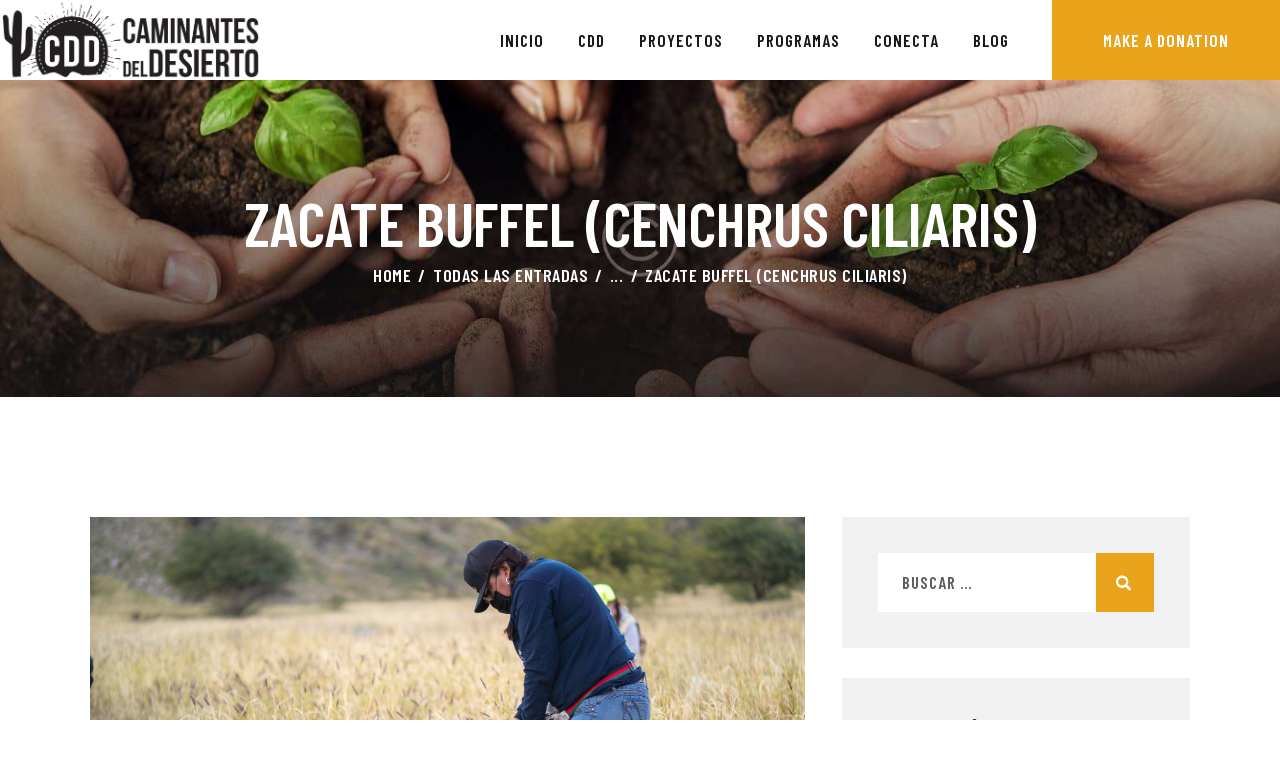

--- FILE ---
content_type: text/html; charset=UTF-8
request_url: https://caminantesdeldesierto.org/zacate-buffel-cenchrus-ciliaris/
body_size: 23140
content:
<!DOCTYPE html>
<html lang="es" class="no-js
									 scheme_default										">
<head>
			<meta charset="UTF-8">
		<meta name="viewport" content="width=device-width, initial-scale=1, maximum-scale=1">
		<meta name="format-detection" content="telephone=no">
		<link rel="profile" href="//gmpg.org/xfn/11">
		<link rel="pingback" href="https://caminantesdeldesierto.org/xmlrpc.php">
		<title>Zacate Buffel (Cenchrus ciliaris) &#8211; Caminantes del Desierto</title>
<meta name='robots' content='max-image-preview:large' />
<link rel='dns-prefetch' href='//fonts.googleapis.com' />
<link rel="alternate" type="application/rss+xml" title="Caminantes del Desierto &raquo; Feed" href="https://caminantesdeldesierto.org/feed/" />
<link rel="alternate" type="application/rss+xml" title="Caminantes del Desierto &raquo; RSS de los comentarios" href="https://caminantesdeldesierto.org/comments/feed/" />
<link rel="alternate" type="application/rss+xml" title="Caminantes del Desierto &raquo; Zacate Buffel (Cenchrus ciliaris) RSS de los comentarios" href="https://caminantesdeldesierto.org/zacate-buffel-cenchrus-ciliaris/feed/" />
<link rel="alternate" title="oEmbed (JSON)" type="application/json+oembed" href="https://caminantesdeldesierto.org/wp-json/oembed/1.0/embed?url=https%3A%2F%2Fcaminantesdeldesierto.org%2Fzacate-buffel-cenchrus-ciliaris%2F" />
<link rel="alternate" title="oEmbed (XML)" type="text/xml+oembed" href="https://caminantesdeldesierto.org/wp-json/oembed/1.0/embed?url=https%3A%2F%2Fcaminantesdeldesierto.org%2Fzacate-buffel-cenchrus-ciliaris%2F&#038;format=xml" />
<meta property="og:url" content="https://caminantesdeldesierto.org/zacate-buffel-cenchrus-ciliaris/ "/>
			<meta property="og:title" content="Zacate Buffel (Cenchrus ciliaris)" />
			<meta property="og:description" content="
El zacate buffel es una especie nativa africana que se introdujo a Sonora en los años 50 como forraje y también para el control de la erosión de suelos áridos.



Proviene de un clima aún más árido que el nuestro por lo que es resistente a las sequías, tiene raíz profunda que ayuda a retener el suelo, sirve como una alternativa de alimento para el ganado, y al ver estas cualidades, los productores de la región siguieron promoviendo su introducción durante varias décadas.



&nbsp;A esta especie se le han realizado varios análisis de riesgo, que identifican a la especie como invasora de alto impacto en muchos países, en México está reportada como especie invasora y plaga.



Una especie exótica invasora es toda aquella que no es nativa y que es capaz de sobrevivir, reproducirse y establecerse en hábitats y ecosistemas naturales y que amenaza la diversidad biológica nativa, la economía o la salud pública.



Las condiciones climatológicas de sonora son ideales para su desarrollo y propicia la invasión del ecosistema alterando los procesos naturales y desplazando la flora y fauna local ya que es una especie perenne de temporada cálida, puede llegar a formar densos matorrales con tallos de más de un metro de longitud. Estos tallos son capaces de producir una gran cantidad de semillas las cuales se esparcen fácilmente por acción del viento, agua, animales y maquinaria, etc. y pueden permanecer viables en el suelo durante cuatro años, ocupando áreas naturales, terrenos baldíos y carreteras para la colonización de nuevos hábitats.



Las plantas maduras son difíciles de controlar, ya que tienen facilidad de volver a crecer después del corte, el pastoreo o la quema, siendo esta última una práctica común para su control, convirtiéndola uno de los llamados más atendidos por los bomberos.



Debido a esas cualidades, después de una quema o incendio forestal, acaba con toda la flora y fauna a su paso dejando el terreno libre para su establecimiento.



Tiene el potencial de transportar otras especies invasoras y parásitos de impacto para la salud ya que es un buen anfitrión para la mosquita blanca, pulgones y garrapatas que transmiten virus y enfermedades a seres humanos y fauna silvestre.



En las ciudades como Hermosillo, esta especie también representa un problema no solo de estética, también económico representando una carga para el erario por los costos de mantenimiento en camellones, parques y jardines que realiza servicios públicos municipales, así como para los dueños de terrenos particulares.



Es por ello que el año que entra se buscara legislar el tema del buffel desde la cámara de diputados.



Por su parte el Colectivo Caminantes del Desierto desde sus inicios ha expuesto esta problemática, atacando el problema en la única área natural protegida del municipio de Hermosillo, conocida como el Parque Central o Cerro Johnson, realizando campañas de erradicación, o como nosotros le llamamos ‘CrossFit Sustentable’ por parte de sus miembros, vecinos, colaboraciones con otros grupos ambientalistas y ciudadanos voluntarios que acuden a las convocatorias, obteniendo resultados positivos al permitir que especies nativas vuelvan a ocupar el área que el buffel antes había invadido.
" />  
			<meta property="og:type" content="article" />				<meta property="og:image" content="https://caminantesdeldesierto.org/wp-content/uploads/2020/06/20220205_Sony-A7iii_175130_DSC04815.jpg"/>
				<style id='wp-img-auto-sizes-contain-inline-css' type='text/css'>
img:is([sizes=auto i],[sizes^="auto," i]){contain-intrinsic-size:3000px 1500px}
/*# sourceURL=wp-img-auto-sizes-contain-inline-css */
</style>
<style id='wp-emoji-styles-inline-css' type='text/css'>

	img.wp-smiley, img.emoji {
		display: inline !important;
		border: none !important;
		box-shadow: none !important;
		height: 1em !important;
		width: 1em !important;
		margin: 0 0.07em !important;
		vertical-align: -0.1em !important;
		background: none !important;
		padding: 0 !important;
	}
/*# sourceURL=wp-emoji-styles-inline-css */
</style>
<link property="stylesheet" rel='stylesheet' id='wp-block-library-css' href='https://caminantesdeldesierto.org/wp-includes/css/dist/block-library/style.min.css?ver=6.9' type='text/css' media='all' />
<style id='wp-block-paragraph-inline-css' type='text/css'>
.is-small-text{font-size:.875em}.is-regular-text{font-size:1em}.is-large-text{font-size:2.25em}.is-larger-text{font-size:3em}.has-drop-cap:not(:focus):first-letter{float:left;font-size:8.4em;font-style:normal;font-weight:100;line-height:.68;margin:.05em .1em 0 0;text-transform:uppercase}body.rtl .has-drop-cap:not(:focus):first-letter{float:none;margin-left:.1em}p.has-drop-cap.has-background{overflow:hidden}:root :where(p.has-background){padding:1.25em 2.375em}:where(p.has-text-color:not(.has-link-color)) a{color:inherit}p.has-text-align-left[style*="writing-mode:vertical-lr"],p.has-text-align-right[style*="writing-mode:vertical-rl"]{rotate:180deg}
/*# sourceURL=https://caminantesdeldesierto.org/wp-includes/blocks/paragraph/style.min.css */
</style>
<style id='global-styles-inline-css' type='text/css'>
:root{--wp--preset--aspect-ratio--square: 1;--wp--preset--aspect-ratio--4-3: 4/3;--wp--preset--aspect-ratio--3-4: 3/4;--wp--preset--aspect-ratio--3-2: 3/2;--wp--preset--aspect-ratio--2-3: 2/3;--wp--preset--aspect-ratio--16-9: 16/9;--wp--preset--aspect-ratio--9-16: 9/16;--wp--preset--color--black: #000000;--wp--preset--color--cyan-bluish-gray: #abb8c3;--wp--preset--color--white: #ffffff;--wp--preset--color--pale-pink: #f78da7;--wp--preset--color--vivid-red: #cf2e2e;--wp--preset--color--luminous-vivid-orange: #ff6900;--wp--preset--color--luminous-vivid-amber: #fcb900;--wp--preset--color--light-green-cyan: #7bdcb5;--wp--preset--color--vivid-green-cyan: #00d084;--wp--preset--color--pale-cyan-blue: #8ed1fc;--wp--preset--color--vivid-cyan-blue: #0693e3;--wp--preset--color--vivid-purple: #9b51e0;--wp--preset--color--bg-color: #ffffff;--wp--preset--color--bd-color: #d4ddde;--wp--preset--color--text-dark: #191616;--wp--preset--color--text-light: #868686;--wp--preset--color--text-link: #e9a41b;--wp--preset--color--text-hover: #e9431b;--wp--preset--color--text-link-2: #e9431b;--wp--preset--color--text-hover-2: #191616;--wp--preset--color--text-link-3: #e9431b;--wp--preset--color--text-hover-3: #e9a41b;--wp--preset--gradient--vivid-cyan-blue-to-vivid-purple: linear-gradient(135deg,rgb(6,147,227) 0%,rgb(155,81,224) 100%);--wp--preset--gradient--light-green-cyan-to-vivid-green-cyan: linear-gradient(135deg,rgb(122,220,180) 0%,rgb(0,208,130) 100%);--wp--preset--gradient--luminous-vivid-amber-to-luminous-vivid-orange: linear-gradient(135deg,rgb(252,185,0) 0%,rgb(255,105,0) 100%);--wp--preset--gradient--luminous-vivid-orange-to-vivid-red: linear-gradient(135deg,rgb(255,105,0) 0%,rgb(207,46,46) 100%);--wp--preset--gradient--very-light-gray-to-cyan-bluish-gray: linear-gradient(135deg,rgb(238,238,238) 0%,rgb(169,184,195) 100%);--wp--preset--gradient--cool-to-warm-spectrum: linear-gradient(135deg,rgb(74,234,220) 0%,rgb(151,120,209) 20%,rgb(207,42,186) 40%,rgb(238,44,130) 60%,rgb(251,105,98) 80%,rgb(254,248,76) 100%);--wp--preset--gradient--blush-light-purple: linear-gradient(135deg,rgb(255,206,236) 0%,rgb(152,150,240) 100%);--wp--preset--gradient--blush-bordeaux: linear-gradient(135deg,rgb(254,205,165) 0%,rgb(254,45,45) 50%,rgb(107,0,62) 100%);--wp--preset--gradient--luminous-dusk: linear-gradient(135deg,rgb(255,203,112) 0%,rgb(199,81,192) 50%,rgb(65,88,208) 100%);--wp--preset--gradient--pale-ocean: linear-gradient(135deg,rgb(255,245,203) 0%,rgb(182,227,212) 50%,rgb(51,167,181) 100%);--wp--preset--gradient--electric-grass: linear-gradient(135deg,rgb(202,248,128) 0%,rgb(113,206,126) 100%);--wp--preset--gradient--midnight: linear-gradient(135deg,rgb(2,3,129) 0%,rgb(40,116,252) 100%);--wp--preset--font-size--small: 13px;--wp--preset--font-size--medium: 20px;--wp--preset--font-size--large: 36px;--wp--preset--font-size--x-large: 42px;--wp--preset--spacing--20: 0.44rem;--wp--preset--spacing--30: 0.67rem;--wp--preset--spacing--40: 1rem;--wp--preset--spacing--50: 1.5rem;--wp--preset--spacing--60: 2.25rem;--wp--preset--spacing--70: 3.38rem;--wp--preset--spacing--80: 5.06rem;--wp--preset--shadow--natural: 6px 6px 9px rgba(0, 0, 0, 0.2);--wp--preset--shadow--deep: 12px 12px 50px rgba(0, 0, 0, 0.4);--wp--preset--shadow--sharp: 6px 6px 0px rgba(0, 0, 0, 0.2);--wp--preset--shadow--outlined: 6px 6px 0px -3px rgb(255, 255, 255), 6px 6px rgb(0, 0, 0);--wp--preset--shadow--crisp: 6px 6px 0px rgb(0, 0, 0);}:where(.is-layout-flex){gap: 0.5em;}:where(.is-layout-grid){gap: 0.5em;}body .is-layout-flex{display: flex;}.is-layout-flex{flex-wrap: wrap;align-items: center;}.is-layout-flex > :is(*, div){margin: 0;}body .is-layout-grid{display: grid;}.is-layout-grid > :is(*, div){margin: 0;}:where(.wp-block-columns.is-layout-flex){gap: 2em;}:where(.wp-block-columns.is-layout-grid){gap: 2em;}:where(.wp-block-post-template.is-layout-flex){gap: 1.25em;}:where(.wp-block-post-template.is-layout-grid){gap: 1.25em;}.has-black-color{color: var(--wp--preset--color--black) !important;}.has-cyan-bluish-gray-color{color: var(--wp--preset--color--cyan-bluish-gray) !important;}.has-white-color{color: var(--wp--preset--color--white) !important;}.has-pale-pink-color{color: var(--wp--preset--color--pale-pink) !important;}.has-vivid-red-color{color: var(--wp--preset--color--vivid-red) !important;}.has-luminous-vivid-orange-color{color: var(--wp--preset--color--luminous-vivid-orange) !important;}.has-luminous-vivid-amber-color{color: var(--wp--preset--color--luminous-vivid-amber) !important;}.has-light-green-cyan-color{color: var(--wp--preset--color--light-green-cyan) !important;}.has-vivid-green-cyan-color{color: var(--wp--preset--color--vivid-green-cyan) !important;}.has-pale-cyan-blue-color{color: var(--wp--preset--color--pale-cyan-blue) !important;}.has-vivid-cyan-blue-color{color: var(--wp--preset--color--vivid-cyan-blue) !important;}.has-vivid-purple-color{color: var(--wp--preset--color--vivid-purple) !important;}.has-black-background-color{background-color: var(--wp--preset--color--black) !important;}.has-cyan-bluish-gray-background-color{background-color: var(--wp--preset--color--cyan-bluish-gray) !important;}.has-white-background-color{background-color: var(--wp--preset--color--white) !important;}.has-pale-pink-background-color{background-color: var(--wp--preset--color--pale-pink) !important;}.has-vivid-red-background-color{background-color: var(--wp--preset--color--vivid-red) !important;}.has-luminous-vivid-orange-background-color{background-color: var(--wp--preset--color--luminous-vivid-orange) !important;}.has-luminous-vivid-amber-background-color{background-color: var(--wp--preset--color--luminous-vivid-amber) !important;}.has-light-green-cyan-background-color{background-color: var(--wp--preset--color--light-green-cyan) !important;}.has-vivid-green-cyan-background-color{background-color: var(--wp--preset--color--vivid-green-cyan) !important;}.has-pale-cyan-blue-background-color{background-color: var(--wp--preset--color--pale-cyan-blue) !important;}.has-vivid-cyan-blue-background-color{background-color: var(--wp--preset--color--vivid-cyan-blue) !important;}.has-vivid-purple-background-color{background-color: var(--wp--preset--color--vivid-purple) !important;}.has-black-border-color{border-color: var(--wp--preset--color--black) !important;}.has-cyan-bluish-gray-border-color{border-color: var(--wp--preset--color--cyan-bluish-gray) !important;}.has-white-border-color{border-color: var(--wp--preset--color--white) !important;}.has-pale-pink-border-color{border-color: var(--wp--preset--color--pale-pink) !important;}.has-vivid-red-border-color{border-color: var(--wp--preset--color--vivid-red) !important;}.has-luminous-vivid-orange-border-color{border-color: var(--wp--preset--color--luminous-vivid-orange) !important;}.has-luminous-vivid-amber-border-color{border-color: var(--wp--preset--color--luminous-vivid-amber) !important;}.has-light-green-cyan-border-color{border-color: var(--wp--preset--color--light-green-cyan) !important;}.has-vivid-green-cyan-border-color{border-color: var(--wp--preset--color--vivid-green-cyan) !important;}.has-pale-cyan-blue-border-color{border-color: var(--wp--preset--color--pale-cyan-blue) !important;}.has-vivid-cyan-blue-border-color{border-color: var(--wp--preset--color--vivid-cyan-blue) !important;}.has-vivid-purple-border-color{border-color: var(--wp--preset--color--vivid-purple) !important;}.has-vivid-cyan-blue-to-vivid-purple-gradient-background{background: var(--wp--preset--gradient--vivid-cyan-blue-to-vivid-purple) !important;}.has-light-green-cyan-to-vivid-green-cyan-gradient-background{background: var(--wp--preset--gradient--light-green-cyan-to-vivid-green-cyan) !important;}.has-luminous-vivid-amber-to-luminous-vivid-orange-gradient-background{background: var(--wp--preset--gradient--luminous-vivid-amber-to-luminous-vivid-orange) !important;}.has-luminous-vivid-orange-to-vivid-red-gradient-background{background: var(--wp--preset--gradient--luminous-vivid-orange-to-vivid-red) !important;}.has-very-light-gray-to-cyan-bluish-gray-gradient-background{background: var(--wp--preset--gradient--very-light-gray-to-cyan-bluish-gray) !important;}.has-cool-to-warm-spectrum-gradient-background{background: var(--wp--preset--gradient--cool-to-warm-spectrum) !important;}.has-blush-light-purple-gradient-background{background: var(--wp--preset--gradient--blush-light-purple) !important;}.has-blush-bordeaux-gradient-background{background: var(--wp--preset--gradient--blush-bordeaux) !important;}.has-luminous-dusk-gradient-background{background: var(--wp--preset--gradient--luminous-dusk) !important;}.has-pale-ocean-gradient-background{background: var(--wp--preset--gradient--pale-ocean) !important;}.has-electric-grass-gradient-background{background: var(--wp--preset--gradient--electric-grass) !important;}.has-midnight-gradient-background{background: var(--wp--preset--gradient--midnight) !important;}.has-small-font-size{font-size: var(--wp--preset--font-size--small) !important;}.has-medium-font-size{font-size: var(--wp--preset--font-size--medium) !important;}.has-large-font-size{font-size: var(--wp--preset--font-size--large) !important;}.has-x-large-font-size{font-size: var(--wp--preset--font-size--x-large) !important;}
/*# sourceURL=global-styles-inline-css */
</style>

<style id='classic-theme-styles-inline-css' type='text/css'>
/*! This file is auto-generated */
.wp-block-button__link{color:#fff;background-color:#32373c;border-radius:9999px;box-shadow:none;text-decoration:none;padding:calc(.667em + 2px) calc(1.333em + 2px);font-size:1.125em}.wp-block-file__button{background:#32373c;color:#fff;text-decoration:none}
/*# sourceURL=/wp-includes/css/classic-themes.min.css */
</style>
<link property="stylesheet" rel='stylesheet' id='contact-form-7-css' href='https://caminantesdeldesierto.org/wp-content/plugins/contact-form-7/includes/css/styles.css?ver=5.8.7' type='text/css' media='all' />
<link property="stylesheet" rel='stylesheet' id='esg-plugin-settings-css' href='https://caminantesdeldesierto.org/wp-content/plugins/essential-grid/public/assets/css/settings.css?ver=3.1.1' type='text/css' media='all' />
<link property="stylesheet" rel='stylesheet' id='tp-fontello-css' href='https://caminantesdeldesierto.org/wp-content/plugins/essential-grid/public/assets/font/fontello/css/fontello.css?ver=3.1.1' type='text/css' media='all' />
<link property="stylesheet" rel='stylesheet' id='trx_addons-icons-css' href='https://caminantesdeldesierto.org/wp-content/plugins/trx_addons/css/font-icons/css/trx_addons_icons.css' type='text/css' media='all' />
<link property="stylesheet" rel='stylesheet' id='jquery-swiper-css' href='https://caminantesdeldesierto.org/wp-content/plugins/trx_addons/js/swiper/swiper.min.css' type='text/css' media='all' />
<link property="stylesheet" rel='stylesheet' id='magnific-popup-css' href='https://caminantesdeldesierto.org/wp-content/plugins/trx_addons/js/magnific/magnific-popup.min.css' type='text/css' media='all' />
<link property="stylesheet" rel='stylesheet' id='trx_addons-css' href='https://caminantesdeldesierto.org/wp-content/plugins/trx_addons/css/__styles.css' type='text/css' media='all' />
<link property="stylesheet" rel='stylesheet' id='trx_addons-animation-css' href='https://caminantesdeldesierto.org/wp-content/plugins/trx_addons/css/trx_addons.animation.css' type='text/css' media='all' />
<link property="stylesheet" rel='stylesheet' id='give-styles-css' href='https://caminantesdeldesierto.org/wp-content/plugins/give/assets/dist/css/give.css?ver=3.4.2' type='text/css' media='all' />
<link property="stylesheet" rel='stylesheet' id='give-donation-summary-style-frontend-css' href='https://caminantesdeldesierto.org/wp-content/plugins/give/assets/dist/css/give-donation-summary.css?ver=3.4.2' type='text/css' media='all' />
<link property="stylesheet" rel='stylesheet' id='elementor-icons-css' href='https://caminantesdeldesierto.org/wp-content/plugins/elementor/assets/lib/eicons/css/elementor-icons.min.css?ver=5.27.0' type='text/css' media='all' />
<link property="stylesheet" rel='stylesheet' id='elementor-frontend-css' href='https://caminantesdeldesierto.org/wp-content/plugins/elementor/assets/css/frontend.min.css?ver=3.19.2' type='text/css' media='all' />
<style id='elementor-frontend-inline-css' type='text/css'>
.elementor-kit-2640{--e-global-color-primary:#6EC1E4;--e-global-color-secondary:#54595F;--e-global-color-text:#7A7A7A;--e-global-color-accent:#61CE70;--e-global-color-6cae81e1:#4054B2;--e-global-color-26df8df7:#23A455;--e-global-color-33c1d835:#000;--e-global-color-65444de9:#FFF;--e-global-typography-primary-font-family:"Roboto";--e-global-typography-primary-font-weight:600;--e-global-typography-secondary-font-family:"Roboto Slab";--e-global-typography-secondary-font-weight:400;--e-global-typography-text-font-family:"Roboto";--e-global-typography-text-font-weight:400;--e-global-typography-accent-font-family:"Roboto";--e-global-typography-accent-font-weight:500;}.elementor-section.elementor-section-boxed > .elementor-container{max-width:1200px;}.e-con{--container-max-width:1200px;}.elementor-widget:not(:last-child){margin-block-end:0px;}.elementor-element{--widgets-spacing:0px 0px;}{}.sc_layouts_title_caption{display:var(--page-title-display);}@media(max-width:1024px){.elementor-section.elementor-section-boxed > .elementor-container{max-width:1024px;}.e-con{--container-max-width:1024px;}}@media(max-width:767px){.elementor-section.elementor-section-boxed > .elementor-container{max-width:767px;}.e-con{--container-max-width:767px;}}
/*# sourceURL=elementor-frontend-inline-css */
</style>
<link property="stylesheet" rel='stylesheet' id='swiper-css' href='https://caminantesdeldesierto.org/wp-content/plugins/elementor/assets/lib/swiper/css/swiper.min.css?ver=5.3.6' type='text/css' media='all' />
<link property="stylesheet" rel='stylesheet' id='font-awesome-5-all-css' href='https://caminantesdeldesierto.org/wp-content/plugins/elementor/assets/lib/font-awesome/css/all.min.css?ver=3.19.2' type='text/css' media='all' />
<link property="stylesheet" rel='stylesheet' id='font-awesome-4-shim-css' href='https://caminantesdeldesierto.org/wp-content/plugins/elementor/assets/lib/font-awesome/css/v4-shims.min.css?ver=3.19.2' type='text/css' media='all' />
<link property="stylesheet" rel='stylesheet' id='google-fonts-1-css' href='https://fonts.googleapis.com/css?family=Roboto%3A100%2C100italic%2C200%2C200italic%2C300%2C300italic%2C400%2C400italic%2C500%2C500italic%2C600%2C600italic%2C700%2C700italic%2C800%2C800italic%2C900%2C900italic%7CRoboto+Slab%3A100%2C100italic%2C200%2C200italic%2C300%2C300italic%2C400%2C400italic%2C500%2C500italic%2C600%2C600italic%2C700%2C700italic%2C800%2C800italic%2C900%2C900italic&#038;display=auto&#038;ver=6.9' type='text/css' media='all' />
<link property="stylesheet" rel='stylesheet' id='impacto-patronus-font-google_fonts-css' href='https://fonts.googleapis.com/css?family=Average:400%7CBarlow+Condensed:300,300i,400,400i,500,500i,600,600i,700,700i&#038;subset=latin,latin-ext' type='text/css' media='all' />
<link property="stylesheet" rel='stylesheet' id='fontello-style-css' href='https://caminantesdeldesierto.org/wp-content/themes/impacto-patronus/css/font-icons/css/fontello.css' type='text/css' media='all' />
<link property="stylesheet" rel='stylesheet' id='impacto-patronus-main-css' href='https://caminantesdeldesierto.org/wp-content/themes/impacto-patronus/style.css' type='text/css' media='all' />
<style id='impacto-patronus-main-inline-css' type='text/css'>
.post-navigation .nav-previous a .nav-arrow { background-image: url(https://caminantesdeldesierto.org/wp-content/uploads/2020/06/20230613_DjiAir2S_171418_DJI_0007.jpg); }.post-navigation .nav-next a .nav-arrow { background-image: url(https://caminantesdeldesierto.org/wp-content/uploads/2020/07/20230121_Sony-A7iii_173005_DSC02203.jpg); }
/*# sourceURL=impacto-patronus-main-inline-css */
</style>
<link property="stylesheet" rel='stylesheet' id='mediaelement-css' href='https://caminantesdeldesierto.org/wp-includes/js/mediaelement/mediaelementplayer-legacy.min.css?ver=4.2.17' type='text/css' media='all' />
<link property="stylesheet" rel='stylesheet' id='wp-mediaelement-css' href='https://caminantesdeldesierto.org/wp-includes/js/mediaelement/wp-mediaelement.min.css?ver=6.9' type='text/css' media='all' />
<link property="stylesheet" rel='stylesheet' id='impacto-patronus-plugins-css' href='https://caminantesdeldesierto.org/wp-content/themes/impacto-patronus/css/__plugins.css' type='text/css' media='all' />
<link property="stylesheet" rel='stylesheet' id='impacto-patronus-skin-wildlife-css' href='https://caminantesdeldesierto.org/wp-content/themes/impacto-patronus/skins/wildlife/skin.css' type='text/css' media='all' />
<link property="stylesheet" rel='stylesheet' id='impacto-patronus-custom-css' href='https://caminantesdeldesierto.org/wp-content/themes/impacto-patronus/css/__custom.css' type='text/css' media='all' />
<link property="stylesheet" rel='stylesheet' id='impacto-patronus-color-default-css' href='https://caminantesdeldesierto.org/wp-content/themes/impacto-patronus/css/__colors-default.css' type='text/css' media='all' />
<link property="stylesheet" rel='stylesheet' id='impacto-patronus-color-dark-css' href='https://caminantesdeldesierto.org/wp-content/themes/impacto-patronus/css/__colors-dark.css' type='text/css' media='all' />
<link property="stylesheet" rel='stylesheet' id='trx_addons-responsive-css' href='https://caminantesdeldesierto.org/wp-content/plugins/trx_addons/css/__responsive.css' type='text/css' media='all' />
<link property="stylesheet" rel='stylesheet' id='impacto-patronus-responsive-css' href='https://caminantesdeldesierto.org/wp-content/themes/impacto-patronus/css/__responsive.css' type='text/css' media='all' />
<link property="stylesheet" rel='stylesheet' id='impacto-patronus-skin-wildlife-responsive-css' href='https://caminantesdeldesierto.org/wp-content/themes/impacto-patronus/skins/wildlife/skin-responsive.css' type='text/css' media='all' />
<link rel="preconnect" href="https://fonts.gstatic.com/" crossorigin><script type="text/javascript" src="https://caminantesdeldesierto.org/wp-includes/js/jquery/jquery.min.js?ver=3.7.1" id="jquery-core-js"></script>
<script type="text/javascript" src="https://caminantesdeldesierto.org/wp-includes/js/jquery/jquery-migrate.min.js?ver=3.4.1" id="jquery-migrate-js"></script>
<script type="text/javascript" src="https://caminantesdeldesierto.org/wp-content/plugins/elementor/assets/lib/font-awesome/js/v4-shims.min.js?ver=3.19.2" id="font-awesome-4-shim-js"></script>
<link rel="https://api.w.org/" href="https://caminantesdeldesierto.org/wp-json/" /><link rel="alternate" title="JSON" type="application/json" href="https://caminantesdeldesierto.org/wp-json/wp/v2/posts/172" /><link rel="EditURI" type="application/rsd+xml" title="RSD" href="https://caminantesdeldesierto.org/xmlrpc.php?rsd" />
<meta name="generator" content="WordPress 6.9" />
<link rel="canonical" href="https://caminantesdeldesierto.org/zacate-buffel-cenchrus-ciliaris/" />
<link rel='shortlink' href='https://caminantesdeldesierto.org/?p=172' />
			<style type="text/css">
			<!--
				#page_preloader {
									}
			-->
			</style>
			<meta name="generator" content="Give v3.4.2" />
<meta name="generator" content="Elementor 3.19.2; features: e_optimized_assets_loading, block_editor_assets_optimize; settings: css_print_method-internal, google_font-enabled, font_display-auto">
<meta name="generator" content="Powered by Slider Revolution 6.6.20 - responsive, Mobile-Friendly Slider Plugin for WordPress with comfortable drag and drop interface." />
<link rel="icon" href="https://caminantesdeldesierto.org/wp-content/uploads/2020/06/CDD-v4.0-2022_white_icon256px-1.png" sizes="32x32" />
<link rel="icon" href="https://caminantesdeldesierto.org/wp-content/uploads/2020/06/CDD-v4.0-2022_white_icon256px-1.png" sizes="192x192" />
<link rel="apple-touch-icon" href="https://caminantesdeldesierto.org/wp-content/uploads/2020/06/CDD-v4.0-2022_white_icon256px-1.png" />
<meta name="msapplication-TileImage" content="https://caminantesdeldesierto.org/wp-content/uploads/2020/06/CDD-v4.0-2022_white_icon256px-1.png" />
<script>function setREVStartSize(e){
			//window.requestAnimationFrame(function() {
				window.RSIW = window.RSIW===undefined ? window.innerWidth : window.RSIW;
				window.RSIH = window.RSIH===undefined ? window.innerHeight : window.RSIH;
				try {
					var pw = document.getElementById(e.c).parentNode.offsetWidth,
						newh;
					pw = pw===0 || isNaN(pw) || (e.l=="fullwidth" || e.layout=="fullwidth") ? window.RSIW : pw;
					e.tabw = e.tabw===undefined ? 0 : parseInt(e.tabw);
					e.thumbw = e.thumbw===undefined ? 0 : parseInt(e.thumbw);
					e.tabh = e.tabh===undefined ? 0 : parseInt(e.tabh);
					e.thumbh = e.thumbh===undefined ? 0 : parseInt(e.thumbh);
					e.tabhide = e.tabhide===undefined ? 0 : parseInt(e.tabhide);
					e.thumbhide = e.thumbhide===undefined ? 0 : parseInt(e.thumbhide);
					e.mh = e.mh===undefined || e.mh=="" || e.mh==="auto" ? 0 : parseInt(e.mh,0);
					if(e.layout==="fullscreen" || e.l==="fullscreen")
						newh = Math.max(e.mh,window.RSIH);
					else{
						e.gw = Array.isArray(e.gw) ? e.gw : [e.gw];
						for (var i in e.rl) if (e.gw[i]===undefined || e.gw[i]===0) e.gw[i] = e.gw[i-1];
						e.gh = e.el===undefined || e.el==="" || (Array.isArray(e.el) && e.el.length==0)? e.gh : e.el;
						e.gh = Array.isArray(e.gh) ? e.gh : [e.gh];
						for (var i in e.rl) if (e.gh[i]===undefined || e.gh[i]===0) e.gh[i] = e.gh[i-1];
											
						var nl = new Array(e.rl.length),
							ix = 0,
							sl;
						e.tabw = e.tabhide>=pw ? 0 : e.tabw;
						e.thumbw = e.thumbhide>=pw ? 0 : e.thumbw;
						e.tabh = e.tabhide>=pw ? 0 : e.tabh;
						e.thumbh = e.thumbhide>=pw ? 0 : e.thumbh;
						for (var i in e.rl) nl[i] = e.rl[i]<window.RSIW ? 0 : e.rl[i];
						sl = nl[0];
						for (var i in nl) if (sl>nl[i] && nl[i]>0) { sl = nl[i]; ix=i;}
						var m = pw>(e.gw[ix]+e.tabw+e.thumbw) ? 1 : (pw-(e.tabw+e.thumbw)) / (e.gw[ix]);
						newh =  (e.gh[ix] * m) + (e.tabh + e.thumbh);
					}
					var el = document.getElementById(e.c);
					if (el!==null && el) el.style.height = newh+"px";
					el = document.getElementById(e.c+"_wrapper");
					if (el!==null && el) {
						el.style.height = newh+"px";
						el.style.display = "block";
					}
				} catch(e){
					console.log("Failure at Presize of Slider:" + e)
				}
			//});
		  };</script>
<style type="text/css" id="trx_addons-inline-styles-inline-css">.trx_addons_inline_300615873 img{max-height:80px;}.trx_addons_inline_403439438 img{max-height:80px;}.sc_layouts_title_title{font-size:0.3em}.custom-logo-link,.sc_layouts_logo{font-size:0.9em}</style>
<style id="elementor-post-724">.elementor-724 .elementor-element.elementor-element-b1b4281 > .elementor-container > .elementor-column > .elementor-widget-wrap{align-content:center;align-items:center;}.elementor-724 .elementor-element.elementor-element-3e69504 .logo_image{max-height:80px;}.elementor-724 .elementor-element.elementor-element-459c0c8 > .elementor-container > .elementor-column > .elementor-widget-wrap{align-content:center;align-items:center;}.elementor-724 .elementor-element.elementor-element-459c0c8{padding:0em 1em 0em 0em;}.elementor-724 .elementor-element.elementor-element-ad204d3 .logo_image{max-height:80px;}.elementor-724 .elementor-element.elementor-element-7e9f4a2:not(.elementor-motion-effects-element-type-background), .elementor-724 .elementor-element.elementor-element-7e9f4a2 > .elementor-motion-effects-container > .elementor-motion-effects-layer{background-image:url("https://caminantesdeldesierto.org/wp-content/uploads/2019/03/main-header-bg-copyright.jpg");background-position:center center;background-repeat:no-repeat;background-size:cover;}.elementor-724 .elementor-element.elementor-element-7e9f4a2{transition:background 0.3s, border 0.3s, border-radius 0.3s, box-shadow 0.3s;padding:0em 3em 0em 3em;}.elementor-724 .elementor-element.elementor-element-7e9f4a2 > .elementor-background-overlay{transition:background 0.3s, border-radius 0.3s, opacity 0.3s;}.elementor-724 .elementor-element.elementor-element-5920899{--spacer-size:55px;}.elementor-724 .elementor-element.elementor-element-11aaf36{--spacer-size:30px;}.elementor-724 .elementor-element.elementor-element-b8f5ec4{--spacer-size:30px;}.elementor-724 .elementor-element.elementor-element-d35f8b4{--spacer-size:25px;}.elementor-724 .elementor-element.elementor-element-e927b51 .sc_layouts_title{min-height:0px;}.elementor-724 .elementor-element.elementor-element-697e2a2{--spacer-size:55px;}.elementor-724 .elementor-element.elementor-element-5233625{--spacer-size:30px;}.elementor-724 .elementor-element.elementor-element-1377426{--spacer-size:40px;}.elementor-724 .elementor-element.elementor-element-6ed9221{--spacer-size:25px;}@media(max-width:767px){.elementor-724 .elementor-element.elementor-element-7793e4e{width:70%;}.elementor-724 .elementor-element.elementor-element-4d43478{width:30%;}.elementor-724 .elementor-element.elementor-element-7e9f4a2{padding:0em 1em 0em 1em;}}@media(min-width:768px){.elementor-724 .elementor-element.elementor-element-6fa7af4{width:25.016%;}.elementor-724 .elementor-element.elementor-element-bca610b{width:74.982%;}}@media(max-width:1024px) and (min-width:768px){.elementor-724 .elementor-element.elementor-element-6fa7af4{width:30%;}.elementor-724 .elementor-element.elementor-element-bca610b{width:70%;}}</style>
<style>.elementor-724 .elementor-element.elementor-element-b1b4281 > .elementor-container > .elementor-column > .elementor-widget-wrap{align-content:center;align-items:center;}.elementor-724 .elementor-element.elementor-element-3e69504 .logo_image{max-height:80px;}.elementor-724 .elementor-element.elementor-element-459c0c8 > .elementor-container > .elementor-column > .elementor-widget-wrap{align-content:center;align-items:center;}.elementor-724 .elementor-element.elementor-element-459c0c8{padding:0em 1em 0em 0em;}.elementor-724 .elementor-element.elementor-element-ad204d3 .logo_image{max-height:80px;}.elementor-724 .elementor-element.elementor-element-7e9f4a2:not(.elementor-motion-effects-element-type-background), .elementor-724 .elementor-element.elementor-element-7e9f4a2 > .elementor-motion-effects-container > .elementor-motion-effects-layer{background-image:url("https://caminantesdeldesierto.org/wp-content/uploads/2019/03/main-header-bg-copyright.jpg");background-position:center center;background-repeat:no-repeat;background-size:cover;}.elementor-724 .elementor-element.elementor-element-7e9f4a2{transition:background 0.3s, border 0.3s, border-radius 0.3s, box-shadow 0.3s;padding:0em 3em 0em 3em;}.elementor-724 .elementor-element.elementor-element-7e9f4a2 > .elementor-background-overlay{transition:background 0.3s, border-radius 0.3s, opacity 0.3s;}.elementor-724 .elementor-element.elementor-element-5920899{--spacer-size:55px;}.elementor-724 .elementor-element.elementor-element-11aaf36{--spacer-size:30px;}.elementor-724 .elementor-element.elementor-element-b8f5ec4{--spacer-size:30px;}.elementor-724 .elementor-element.elementor-element-d35f8b4{--spacer-size:25px;}.elementor-724 .elementor-element.elementor-element-e927b51 .sc_layouts_title{min-height:0px;}.elementor-724 .elementor-element.elementor-element-697e2a2{--spacer-size:55px;}.elementor-724 .elementor-element.elementor-element-5233625{--spacer-size:30px;}.elementor-724 .elementor-element.elementor-element-1377426{--spacer-size:40px;}.elementor-724 .elementor-element.elementor-element-6ed9221{--spacer-size:25px;}@media(max-width:767px){.elementor-724 .elementor-element.elementor-element-7793e4e{width:70%;}.elementor-724 .elementor-element.elementor-element-4d43478{width:30%;}.elementor-724 .elementor-element.elementor-element-7e9f4a2{padding:0em 1em 0em 1em;}}@media(min-width:768px){.elementor-724 .elementor-element.elementor-element-6fa7af4{width:25.016%;}.elementor-724 .elementor-element.elementor-element-bca610b{width:74.982%;}}@media(max-width:1024px) and (min-width:768px){.elementor-724 .elementor-element.elementor-element-6fa7af4{width:30%;}.elementor-724 .elementor-element.elementor-element-bca610b{width:70%;}}</style>
<link property="stylesheet" rel='stylesheet' id='rs-plugin-settings-css' href='https://caminantesdeldesierto.org/wp-content/plugins/revslider/public/assets/css/rs6.css?ver=6.6.20' type='text/css' media='all' />
<style id='rs-plugin-settings-inline-css' type='text/css'>
#rs-demo-id {}
/*# sourceURL=rs-plugin-settings-inline-css */
</style>
</head>

<body class="wp-singular post-template-default single single-post postid-172 single-format-standard wp-custom-logo wp-theme-impacto-patronus ua_chrome preloader body_tag scheme_default blog_mode_post body_style_wide is_single sidebar_show sidebar_right sidebar_small_screen_below trx_addons_present header_type_custom header_style_header-custom-724 header_position_default menu_style_top no_layout thumbnail_type_default post_header_position_under elementor-default elementor-kit-2640">
    
	<div id="page_preloader"><div class="preloader_wrap preloader_square"><div class="preloader_square1"></div><div class="preloader_square2"></div></div></div>
	<div class="body_wrap">

		<div class="page_wrap">
			
						<a class="impacto_patronus_skip_link skip_to_content_link" href="#content_skip_link_anchor" tabindex="1">Skip to content</a>
						<a class="impacto_patronus_skip_link skip_to_sidebar_link" href="#sidebar_skip_link_anchor" tabindex="1">Skip to sidebar</a>
						<a class="impacto_patronus_skip_link skip_to_footer_link" href="#footer_skip_link_anchor" tabindex="1">Skip to footer</a>
			
			<header class="top_panel top_panel_custom top_panel_custom_724 top_panel_custom_main-header				 without_bg_image with_featured_image">
			<div data-elementor-type="cpt_layouts" data-elementor-id="724" class="elementor elementor-724">
						<section class="elementor-section elementor-top-section elementor-element elementor-element-b1b4281 elementor-section-full_width elementor-section-content-middle sc_layouts_row sc_layouts_row_type_compact sc_layouts_row_fixed sc_layouts_row_fixed_always sc_layouts_hide_on_mobile elementor-section-height-default elementor-section-height-default" data-id="b1b4281" data-element_type="section">
						<div class="elementor-container elementor-column-gap-no">
					<div class="elementor-column elementor-col-33 elementor-top-column elementor-element elementor-element-6fa7af4 sc_inner_width_none sc_content_align_inherit sc_layouts_column_icons_position_left" data-id="6fa7af4" data-element_type="column">
			<div class="elementor-widget-wrap elementor-element-populated">
						<div class="sc_layouts_item elementor-element elementor-element-3e69504 sc_fly_static elementor-widget elementor-widget-trx_sc_layouts_logo" data-id="3e69504" data-element_type="widget" data-widget_type="trx_sc_layouts_logo.default">
				<div class="elementor-widget-container">
			<a href="https://caminantesdeldesierto.org/" id="trx_sc_layouts_logo_1688775914" class="sc_layouts_logo sc_layouts_logo_default trx_addons_inline_300615873"><img class="logo_image"
					src="//caminantesdeldesierto.org/wp-content/uploads/2024/02/CDD-2024-v1.0-horizontal-1.png"
											srcset="//caminantesdeldesierto.org/wp-content/uploads/2024/02/CDD-2024-v1.0-horizontal-1.png 2x"
											alt="Caminantes del Desierto" width="4343" height="1331"></a><!-- /.sc_layouts_logo -->		</div>
				</div>
					</div>
		</div>
				<div class="elementor-column elementor-col-66 elementor-top-column elementor-element elementor-element-bca610b sc_layouts_column_align_right sc_layouts_column sc_inner_width_none sc_content_align_inherit sc_layouts_column_icons_position_left" data-id="bca610b" data-element_type="column">
			<div class="elementor-widget-wrap elementor-element-populated">
						<div class="sc_layouts_item elementor-element elementor-element-104c46f sc_fly_static elementor-widget elementor-widget-trx_sc_layouts_menu" data-id="104c46f" data-element_type="widget" data-widget_type="trx_sc_layouts_menu.default">
				<div class="elementor-widget-container">
			<nav class="sc_layouts_menu sc_layouts_menu_default sc_layouts_menu_dir_horizontal menu_hover_fade" id="trx_sc_layouts_menu_799686581" data-animation-in="fadeInUpSmall" data-animation-out="slideOutDown"		><ul id="menu_main" class="sc_layouts_menu_nav menu_main_nav"><li id="menu-item-4843" class="menu-item menu-item-type-custom menu-item-object-custom menu-item-4843"><a href="#"><span>INICIO</span></a></li><li id="menu-item-4844" class="menu-item menu-item-type-custom menu-item-object-custom menu-item-has-children menu-item-4844"><a href="#"><span>CDD</span></a>
<ul class="sub-menu"><li id="menu-item-4949" class="menu-item menu-item-type-custom menu-item-object-custom menu-item-4949"><a href="#"><span>El Equipo</span></a></li><li id="menu-item-4950" class="menu-item menu-item-type-custom menu-item-object-custom menu-item-4950"><a href="#"><span>En la Prensa</span></a></li><li id="menu-item-4983" class="menu-item menu-item-type-custom menu-item-object-custom menu-item-4983"><a href="#"><span>Calendario de Eventos</span></a></li></ul>
</li><li id="menu-item-4845" class="menu-item menu-item-type-custom menu-item-object-custom menu-item-has-children menu-item-4845"><a href="#"><span>PROYECTOS</span></a>
<ul class="sub-menu"><li id="menu-item-4940" class="menu-item menu-item-type-custom menu-item-object-custom menu-item-4940"><a href="#"><span>Cinturón Verde</span></a></li><li id="menu-item-4939" class="menu-item menu-item-type-custom menu-item-object-custom menu-item-4939"><a href="#"><span>Camellón Botánico</span></a></li><li id="menu-item-4938" class="menu-item menu-item-type-custom menu-item-object-custom menu-item-4938"><a href="#"><span>Bosque Memorial</span></a></li><li id="menu-item-4941" class="menu-item menu-item-type-custom menu-item-object-custom menu-item-4941"><a href="#"><span>Cerro Johnson</span></a></li><li id="menu-item-4984" class="menu-item menu-item-type-custom menu-item-object-custom menu-item-4984"><a href="#"><span>Vivero de Plantas Nativas</span></a></li></ul>
</li><li id="menu-item-4943" class="menu-item menu-item-type-custom menu-item-object-custom menu-item-has-children menu-item-4943"><a href="#"><span>PROGRAMAS</span></a>
<ul class="sub-menu"><li id="menu-item-4942" class="menu-item menu-item-type-custom menu-item-object-custom menu-item-4942"><a href="#"><span>BioDesierto &#8211; Jardines Polinizadores</span></a></li><li id="menu-item-4944" class="menu-item menu-item-type-custom menu-item-object-custom menu-item-4944"><a href="#"><span>#SácateBuffel</span></a></li><li id="menu-item-4945" class="menu-item menu-item-type-custom menu-item-object-custom menu-item-4945"><a href="#"><span>#RescateNativo</span></a></li><li id="menu-item-4946" class="menu-item menu-item-type-custom menu-item-object-custom menu-item-4946"><a href="#"><span>No Dejes Rastro</span></a></li></ul>
</li><li id="menu-item-4846" class="menu-item menu-item-type-custom menu-item-object-custom menu-item-has-children menu-item-4846"><a href="#"><span>CONECTA</span></a>
<ul class="sub-menu"><li id="menu-item-4856" class="menu-item menu-item-type-post_type menu-item-object-page menu-item-4856"><a href="https://caminantesdeldesierto.org/contacto/"><span>Contacto</span></a></li><li id="menu-item-4948" class="menu-item menu-item-type-custom menu-item-object-custom menu-item-4948"><a href="#"><span>Voluntariado</span></a></li><li id="menu-item-4947" class="menu-item menu-item-type-custom menu-item-object-custom menu-item-4947"><a href="#"><span>Alianzas Estratégicas</span></a></li><li id="menu-item-4951" class="menu-item menu-item-type-custom menu-item-object-custom menu-item-4951"><a href="#"><span>Peticiones</span></a></li><li id="menu-item-4953" class="menu-item menu-item-type-custom menu-item-object-custom menu-item-4953"><a href="#"><span>Tienda</span></a></li><li id="menu-item-4952" class="menu-item menu-item-type-custom menu-item-object-custom menu-item-4952"><a href="#"><span>Donativos</span></a></li></ul>
</li><li id="menu-item-4847" class="menu-item menu-item-type-custom menu-item-object-custom menu-item-4847"><a href="#"><span>BLOG</span></a></li></ul></nav><!-- /.sc_layouts_menu -->		</div>
				</div>
				<div class="sc_layouts_item elementor-element elementor-element-b61562c sc_fly_static elementor-widget elementor-widget-trx_sc_button" data-id="b61562c" data-element_type="widget" data-widget_type="trx_sc_button.default">
				<div class="elementor-widget-container">
			<div id="trx_sc_button_813565769"	class="sc_item_button sc_button_wrap"><a href="https://caminantesdeldesierto.org/donations/prevent-elephant-starvation/" class="sc_button sc_button_default sc_button_size_normal sc_button_icon_left"><span class="sc_button_text"><span class="sc_button_title">Make A Donation</span></span><!-- /.sc_button_text --></a><!-- /.sc_button --></div><!-- /.sc_item_button -->		</div>
				</div>
					</div>
		</div>
					</div>
		</section>
				<section class="elementor-section elementor-top-section elementor-element elementor-element-459c0c8 elementor-section-full_width elementor-section-content-middle sc_layouts_row sc_layouts_row_type_compact sc_layouts_row_fixed sc_layouts_row_fixed_always sc_layouts_hide_on_wide sc_layouts_hide_on_desktop sc_layouts_hide_on_notebook sc_layouts_hide_on_tablet elementor-section-height-default elementor-section-height-default" data-id="459c0c8" data-element_type="section">
						<div class="elementor-container elementor-column-gap-no">
					<div class="elementor-column elementor-col-50 elementor-top-column elementor-element elementor-element-7793e4e sc_inner_width_none sc_content_align_inherit sc_layouts_column_icons_position_left" data-id="7793e4e" data-element_type="column">
			<div class="elementor-widget-wrap elementor-element-populated">
						<div class="sc_layouts_item elementor-element elementor-element-ad204d3 sc_fly_static elementor-widget elementor-widget-trx_sc_layouts_logo" data-id="ad204d3" data-element_type="widget" data-widget_type="trx_sc_layouts_logo.default">
				<div class="elementor-widget-container">
			<a href="https://caminantesdeldesierto.org/" id="trx_sc_layouts_logo_1251205873" class="sc_layouts_logo sc_layouts_logo_default trx_addons_inline_403439438"><img class="logo_image"
					src="//caminantesdeldesierto.org/wp-content/uploads/2024/02/CDD-2024-v1.0-horizontal-1.png"
											srcset="//caminantesdeldesierto.org/wp-content/uploads/2024/02/CDD-2024-v1.0-horizontal-1.png 2x"
											alt="Caminantes del Desierto" width="4343" height="1331"></a><!-- /.sc_layouts_logo -->		</div>
				</div>
					</div>
		</div>
				<div class="elementor-column elementor-col-50 elementor-top-column elementor-element elementor-element-4d43478 sc_layouts_column_align_right sc_layouts_column sc_inner_width_none sc_content_align_inherit sc_layouts_column_icons_position_left" data-id="4d43478" data-element_type="column">
			<div class="elementor-widget-wrap elementor-element-populated">
						<div class="sc_layouts_item elementor-element elementor-element-56696fa sc_fly_static elementor-widget elementor-widget-trx_sc_layouts_menu" data-id="56696fa" data-element_type="widget" data-widget_type="trx_sc_layouts_menu.default">
				<div class="elementor-widget-container">
			<div id="trx_sc_layouts_menu_546926399" class="sc_layouts_iconed_text sc_layouts_menu_mobile_button_burger sc_layouts_menu_mobile_button without_menu">
		<a class="sc_layouts_item_link sc_layouts_iconed_text_link" href="#">
			<span class="sc_layouts_item_icon sc_layouts_iconed_text_icon trx_addons_icon-menu"></span>
		</a>
		</div>		</div>
				</div>
					</div>
		</div>
					</div>
		</section>
				<section class="elementor-section elementor-top-section elementor-element elementor-element-7e9f4a2 scheme_dark elementor-section-boxed elementor-section-height-default elementor-section-height-default" data-id="7e9f4a2" data-element_type="section" data-settings="{&quot;background_background&quot;:&quot;classic&quot;}">
						<div class="elementor-container elementor-column-gap-extended">
					<div class="elementor-column elementor-col-100 elementor-top-column elementor-element elementor-element-fa09812 sc_inner_width_none sc_content_align_inherit sc_layouts_column_icons_position_left" data-id="fa09812" data-element_type="column">
			<div class="elementor-widget-wrap elementor-element-populated">
						<div class="sc_layouts_item elementor-element elementor-element-5920899 sc_fly_static elementor-widget elementor-widget-spacer" data-id="5920899" data-element_type="widget" data-widget_type="spacer.default">
				<div class="elementor-widget-container">
					<div class="elementor-spacer">
			<div class="elementor-spacer-inner"></div>
		</div>
				</div>
				</div>
				<div class="sc_layouts_item elementor-element elementor-element-11aaf36 sc_layouts_hide_on_tablet sc_layouts_hide_on_mobile sc_fly_static elementor-widget elementor-widget-spacer" data-id="11aaf36" data-element_type="widget" data-widget_type="spacer.default">
				<div class="elementor-widget-container">
					<div class="elementor-spacer">
			<div class="elementor-spacer-inner"></div>
		</div>
				</div>
				</div>
				<div class="sc_layouts_item elementor-element elementor-element-b8f5ec4 sc_layouts_hide_on_notebook sc_layouts_hide_on_tablet sc_layouts_hide_on_mobile sc_fly_static elementor-widget elementor-widget-spacer" data-id="b8f5ec4" data-element_type="widget" data-widget_type="spacer.default">
				<div class="elementor-widget-container">
					<div class="elementor-spacer">
			<div class="elementor-spacer-inner"></div>
		</div>
				</div>
				</div>
				<div class="sc_layouts_item elementor-element elementor-element-d35f8b4 sc_layouts_hide_on_mobile sc_fly_static elementor-widget elementor-widget-spacer" data-id="d35f8b4" data-element_type="widget" data-widget_type="spacer.default">
				<div class="elementor-widget-container">
					<div class="elementor-spacer">
			<div class="elementor-spacer-inner"></div>
		</div>
				</div>
				</div>
				<div class="sc_layouts_item elementor-element elementor-element-e927b51 sc_fly_static elementor-widget elementor-widget-trx_sc_layouts_title" data-id="e927b51" data-element_type="widget" data-widget_type="trx_sc_layouts_title.default">
				<div class="elementor-widget-container">
			<div id="trx_sc_layouts_title_1916511665" class="sc_layouts_title sc_align_center with_content without_image without_tint"><div class="sc_layouts_title_content"><div class="sc_layouts_title_title">							<h1 class="sc_layouts_title_caption">Zacate Buffel (Cenchrus ciliaris)</h1>
							</div><div class="sc_layouts_title_breadcrumbs"><div class="breadcrumbs"><a class="breadcrumbs_item home" href="https://caminantesdeldesierto.org/">Home</a><span class="breadcrumbs_delimiter"></span><a href="https://caminantesdeldesierto.org/all-posts/">Todas las entradas</a><span class="breadcrumbs_delimiter"></span>...<span class="breadcrumbs_delimiter"></span><span class="breadcrumbs_item current">Zacate Buffel (Cenchrus ciliaris)</span></div></div></div><!-- .sc_layouts_title_content --></div><!-- /.sc_layouts_title -->		</div>
				</div>
				<div class="sc_layouts_item elementor-element elementor-element-697e2a2 sc_fly_static elementor-widget elementor-widget-spacer" data-id="697e2a2" data-element_type="widget" data-widget_type="spacer.default">
				<div class="elementor-widget-container">
					<div class="elementor-spacer">
			<div class="elementor-spacer-inner"></div>
		</div>
				</div>
				</div>
				<div class="sc_layouts_item elementor-element elementor-element-5233625 sc_layouts_hide_on_tablet sc_layouts_hide_on_mobile sc_fly_static elementor-widget elementor-widget-spacer" data-id="5233625" data-element_type="widget" data-widget_type="spacer.default">
				<div class="elementor-widget-container">
					<div class="elementor-spacer">
			<div class="elementor-spacer-inner"></div>
		</div>
				</div>
				</div>
				<div class="sc_layouts_item elementor-element elementor-element-1377426 sc_layouts_hide_on_notebook sc_layouts_hide_on_tablet sc_layouts_hide_on_mobile sc_fly_static elementor-widget elementor-widget-spacer" data-id="1377426" data-element_type="widget" data-widget_type="spacer.default">
				<div class="elementor-widget-container">
					<div class="elementor-spacer">
			<div class="elementor-spacer-inner"></div>
		</div>
				</div>
				</div>
				<div class="sc_layouts_item elementor-element elementor-element-6ed9221 sc_layouts_hide_on_mobile sc_fly_static elementor-widget elementor-widget-spacer" data-id="6ed9221" data-element_type="widget" data-widget_type="spacer.default">
				<div class="elementor-widget-container">
					<div class="elementor-spacer">
			<div class="elementor-spacer-inner"></div>
		</div>
				</div>
				</div>
					</div>
		</div>
					</div>
		</section>
				</div>
		</header>
<div class="menu_mobile_overlay"></div>
<div class="menu_mobile menu_mobile_fullscreen scheme_dark">
	<div class="menu_mobile_inner">
		<a class="menu_mobile_close theme_button_close"><span class="theme_button_close_icon"></span></a>
		<a class="sc_layouts_logo" href="https://caminantesdeldesierto.org/">
		<img src="//caminantesdeldesierto.org/wp-content/uploads/2024/02/CDD-v4.0-2022.png" srcset="//caminantesdeldesierto.org/wp-content/uploads/2024/02/CDD-v4.0-2022.png 2x" alt="Caminantes del Desierto" width="2000" height="2000">	</a>
	<nav class="menu_mobile_nav_area" itemscope="itemscope" itemtype="https://schema.org/SiteNavigationElement"><ul id="menu_mobile" class=" menu_mobile_nav"><li class="menu-item menu-item-type-custom menu-item-object-custom menu-item-4843"><a href="#"><span>INICIO</span></a></li><li class="menu-item menu-item-type-custom menu-item-object-custom menu-item-has-children menu-item-4844"><a href="#"><span>CDD</span></a>
<ul class="sub-menu"><li class="menu-item menu-item-type-custom menu-item-object-custom menu-item-4949"><a href="#"><span>El Equipo</span></a></li><li class="menu-item menu-item-type-custom menu-item-object-custom menu-item-4950"><a href="#"><span>En la Prensa</span></a></li><li class="menu-item menu-item-type-custom menu-item-object-custom menu-item-4983"><a href="#"><span>Calendario de Eventos</span></a></li></ul>
</li><li class="menu-item menu-item-type-custom menu-item-object-custom menu-item-has-children menu-item-4845"><a href="#"><span>PROYECTOS</span></a>
<ul class="sub-menu"><li class="menu-item menu-item-type-custom menu-item-object-custom menu-item-4940"><a href="#"><span>Cinturón Verde</span></a></li><li class="menu-item menu-item-type-custom menu-item-object-custom menu-item-4939"><a href="#"><span>Camellón Botánico</span></a></li><li class="menu-item menu-item-type-custom menu-item-object-custom menu-item-4938"><a href="#"><span>Bosque Memorial</span></a></li><li class="menu-item menu-item-type-custom menu-item-object-custom menu-item-4941"><a href="#"><span>Cerro Johnson</span></a></li><li class="menu-item menu-item-type-custom menu-item-object-custom menu-item-4984"><a href="#"><span>Vivero de Plantas Nativas</span></a></li></ul>
</li><li class="menu-item menu-item-type-custom menu-item-object-custom menu-item-has-children menu-item-4943"><a href="#"><span>PROGRAMAS</span></a>
<ul class="sub-menu"><li class="menu-item menu-item-type-custom menu-item-object-custom menu-item-4942"><a href="#"><span>BioDesierto &#8211; Jardines Polinizadores</span></a></li><li class="menu-item menu-item-type-custom menu-item-object-custom menu-item-4944"><a href="#"><span>#SácateBuffel</span></a></li><li class="menu-item menu-item-type-custom menu-item-object-custom menu-item-4945"><a href="#"><span>#RescateNativo</span></a></li><li class="menu-item menu-item-type-custom menu-item-object-custom menu-item-4946"><a href="#"><span>No Dejes Rastro</span></a></li></ul>
</li><li class="menu-item menu-item-type-custom menu-item-object-custom menu-item-has-children menu-item-4846"><a href="#"><span>CONECTA</span></a>
<ul class="sub-menu"><li class="menu-item menu-item-type-post_type menu-item-object-page menu-item-4856"><a href="https://caminantesdeldesierto.org/contacto/"><span>Contacto</span></a></li><li class="menu-item menu-item-type-custom menu-item-object-custom menu-item-4948"><a href="#"><span>Voluntariado</span></a></li><li class="menu-item menu-item-type-custom menu-item-object-custom menu-item-4947"><a href="#"><span>Alianzas Estratégicas</span></a></li><li class="menu-item menu-item-type-custom menu-item-object-custom menu-item-4951"><a href="#"><span>Peticiones</span></a></li><li class="menu-item menu-item-type-custom menu-item-object-custom menu-item-4953"><a href="#"><span>Tienda</span></a></li><li class="menu-item menu-item-type-custom menu-item-object-custom menu-item-4952"><a href="#"><span>Donativos</span></a></li></ul>
</li><li class="menu-item menu-item-type-custom menu-item-object-custom menu-item-4847"><a href="#"><span>BLOG</span></a></li></ul></nav><div class="search_wrap search_style_normal search_mobile">
	<div class="search_form_wrap">
		<form role="search" method="get" class="search_form" action="https://caminantesdeldesierto.org/">
			<input type="hidden" value="" name="post_types">
			<input type="text" class="search_field" placeholder="Search" value="" name="s">
			<button type="submit" class="search_submit trx_addons_icon-search"></button>
					</form>
	</div>
	</div><div class="socials_mobile"><a target="_blank" href="https://twitter.com/cddesierto" class="social_item social_item_style_icons sc_icon_type_icons social_item_type_icons"><span class="social_icon social_icon_twitter-1"><span class="icon-twitter-1"></span></span></a><a target="_blank" href="https://www.facebook.com/colectivo.caminantes.del.desierto/" class="social_item social_item_style_icons sc_icon_type_icons social_item_type_icons"><span class="social_icon social_icon_facebook"><span class="icon-facebook"></span></span></a><a target="_blank" href="https://instagram.com/cddesierto" class="social_item social_item_style_icons sc_icon_type_icons social_item_type_icons"><span class="social_icon social_icon_instagram-logo"><span class="icon-instagram-logo"></span></span></a></div>	</div>
</div>

			<div class="page_content_wrap">
								<div class="content_wrap">

					<div class="content">
												<a id="content_skip_link_anchor" class="impacto_patronus_skip_link_anchor" href="#"></a>
						<article id="post-172" data-post-id="172"
	class="post_item_single post_type_post post_format_ post-172 post type-post status-publish format-standard has-post-thumbnail hentry category-recursos tag-buffel tag-especie tag-exotica tag-invasiva tag-plaga">
			<div class="header_content_wrap post_header_has_content header_align_mc">
				<div class="post_featured"><img width="2048" height="1365" src="https://caminantesdeldesierto.org/wp-content/uploads/2020/06/20220205_Sony-A7iii_175130_DSC04815.jpg" class="attachment-impacto_patronus-thumb-full size-impacto_patronus-thumb-full wp-post-image" alt="Extracción de Buffel" itemprop="url" decoding="async" fetchpriority="high" /></div><!-- .post_featured -->			<div class="post_header post_header_single entry-header">
						<div class="post_meta">
			<span class="post_meta_item post_date">18 junio, 2020</span> 		</div><!-- .post_meta -->
					</div><!-- .post_header -->
						</div>
				<div class="post_content post_content_single entry-content" itemprop="mainEntityOfPage">
		
<p>El zacate buffel es una especie nativa africana que se introdujo a Sonora en los años 50 como forraje y también para el control de la erosión de suelos áridos.</p>



<p>Proviene de un clima aún más árido que el nuestro por lo que es resistente a las sequías, tiene raíz profunda que ayuda a retener el suelo, sirve como una alternativa de alimento para el ganado, y al ver estas cualidades, los productores de la región siguieron promoviendo su introducción durante varias décadas.</p>



<p>&nbsp;A esta especie se le han realizado varios análisis de riesgo, que identifican a la especie como invasora de alto impacto en muchos países, en México está reportada como especie invasora y plaga.</p>



<p>Una especie exótica invasora es toda aquella que no es nativa y que es capaz de sobrevivir, reproducirse y establecerse en hábitats y ecosistemas naturales y que amenaza la diversidad biológica nativa, la economía o la salud pública.</p>



<p>Las condiciones climatológicas de sonora son ideales para su desarrollo y propicia la invasión del ecosistema alterando los procesos naturales y desplazando la flora y fauna local ya que es una especie perenne de temporada cálida, puede llegar a formar densos matorrales con tallos de más de un metro de longitud. Estos tallos son capaces de producir una gran cantidad de semillas las cuales se esparcen fácilmente por acción del viento, agua, animales y maquinaria, etc. y pueden permanecer viables en el suelo durante cuatro años, ocupando áreas naturales, terrenos baldíos y carreteras para la colonización de nuevos hábitats.</p>



<p>Las plantas maduras son difíciles de controlar, ya que tienen facilidad de volver a crecer después del corte, el pastoreo o la quema, siendo esta última una práctica común para su control, convirtiéndola uno de los llamados más atendidos por los bomberos.</p>



<p>Debido a esas cualidades, después de una quema o incendio forestal, acaba con toda la flora y fauna a su paso dejando el terreno libre para su establecimiento.</p>



<p>Tiene el potencial de transportar otras especies invasoras y parásitos de impacto para la salud ya que es un buen anfitrión para la mosquita blanca, pulgones y garrapatas que transmiten virus y enfermedades a seres humanos y fauna silvestre.</p>



<p>En las ciudades como Hermosillo, esta especie también representa un problema no solo de estética, también económico representando una carga para el erario por los costos de mantenimiento en camellones, parques y jardines que realiza servicios públicos municipales, así como para los dueños de terrenos particulares.</p>



<p>Es por ello que el año que entra se buscara legislar el tema del buffel desde la cámara de diputados.</p>



<p>Por su parte el Colectivo Caminantes del Desierto desde sus inicios ha expuesto esta problemática, atacando el problema en la única área natural protegida del municipio de Hermosillo, conocida como el Parque Central o Cerro Johnson, realizando campañas de erradicación, o como nosotros le llamamos ‘<em>CrossFit Sustentable’</em> por parte de sus miembros, vecinos, colaboraciones con otros grupos ambientalistas y ciudadanos voluntarios que acuden a las convocatorias, obteniendo resultados positivos al permitir que especies nativas vuelvan a ocupar el área que el buffel antes había invadido.</p>
<div class="post_meta post_meta_single"><span class="post_meta_item post_tags"><a href="https://caminantesdeldesierto.org/tag/buffel/" rel="tag">buffel</a><a href="https://caminantesdeldesierto.org/tag/especie/" rel="tag">especie</a><a href="https://caminantesdeldesierto.org/tag/exotica/" rel="tag">exotica</a><a href="https://caminantesdeldesierto.org/tag/invasiva/" rel="tag">invasiva</a><a href="https://caminantesdeldesierto.org/tag/plaga/" rel="tag">plaga</a></span></div>	</div><!-- .entry-content -->


	</article>
		<div class="nav-links-single">
			
	<nav class="navigation post-navigation" aria-label="Entradas">
		<h2 class="screen-reader-text">Navegación de entradas</h2>
		<div class="nav-links"><div class="nav-previous"><a href="https://caminantesdeldesierto.org/reforestando-hermosillo/" rel="prev"><span class="nav-arrow"></span><span class="screen-reader-text">Previous post:</span> <h6 class="post-title">Reforestando Hermosillo</h6><span class="post_date">18 junio, 2020</span></a></div><div class="nav-next"><a href="https://caminantesdeldesierto.org/recreandose-resposablemente-en-la-nueva-normalidad/" rel="next"><span class="nav-arrow"></span><span class="screen-reader-text">Next post:</span> <h6 class="post-title">Recreación Responsable en la Nueva Normalidad</h6><span class="post_date">3 julio, 2020</span></a></div></div>
	</nav>		</div>
					<section class="related_wrap related_position_below_content related_style_classic">
				<h3 class="section_title related_wrap_title">You May Also Like</h3><div class="columns_wrap posts_container columns_padding_bottom"><div class="column-1_2"><div id="post-4898" class="related_item post_format_standard post-4898 post type-post status-publish format-standard has-post-thumbnail hentry category-recursos">
	<div class="post_featured with_thumb hover_stroke"><img width="673" height="433" src="https://caminantesdeldesierto.org/wp-content/uploads/2020/06/20230613_DjiAir2S_171418_DJI_0007.jpg" class="attachment-impacto_patronus-thumb-big size-impacto_patronus-thumb-big wp-post-image" alt="Bosque Memorial Panteón Yañez" decoding="async" />						<div class="mask"></div>
						            <a href="https://caminantesdeldesierto.org/reforestando-hermosillo/"  aria-hidden="true" ><span></span><span></span><span></span><span></span></a>
            </div>	<div class="post_header entry-header">
		<h6 class="post_title entry-title"><a href="https://caminantesdeldesierto.org/reforestando-hermosillo/">Reforestando Hermosillo</a></h6>
                    <div class="post_meta">
                <a href="https://caminantesdeldesierto.org/reforestando-hermosillo/" class="post_meta_item post_date">18 junio, 2020</a>
            </div>
            	</div>
</div>
</div><div class="column-1_2"><div id="post-4900" class="related_item post_format_standard post-4900 post type-post status-publish format-standard has-post-thumbnail hentry category-recursos">
	<div class="post_featured with_thumb hover_stroke"><img width="650" height="433" src="https://caminantesdeldesierto.org/wp-content/uploads/2020/07/20230121_Sony-A7iii_173005_DSC02203.jpg" class="attachment-impacto_patronus-thumb-big size-impacto_patronus-thumb-big wp-post-image" alt="Senderismo Responsable" decoding="async" />						<div class="mask"></div>
						            <a href="https://caminantesdeldesierto.org/recreandose-resposablemente-en-la-nueva-normalidad/"  aria-hidden="true" ><span></span><span></span><span></span><span></span></a>
            </div>	<div class="post_header entry-header">
		<h6 class="post_title entry-title"><a href="https://caminantesdeldesierto.org/recreandose-resposablemente-en-la-nueva-normalidad/">Recreación Responsable en la Nueva Normalidad</a></h6>
                    <div class="post_meta">
                <a href="https://caminantesdeldesierto.org/recreandose-resposablemente-en-la-nueva-normalidad/" class="post_meta_item post_date">3 julio, 2020</a>
            </div>
            	</div>
</div>
</div></div>			</section><!-- </.related_wrap> -->
				<section class="comments_wrap">
					<div class="comments_form_wrap">
				<div class="comments_form">
					<div id="respond" class="comment-respond">
		<h3 id="reply-title" class="section_title comments_form_title">Leave a comment <small><a rel="nofollow" id="cancel-comment-reply-link" href="/zacate-buffel-cenchrus-ciliaris/#respond" style="display:none;">Cancelar respuesta</a></small></h3><form action="https://caminantesdeldesierto.org/wp-comments-post.php" method="post" id="commentform" class="comment-form "><div class="comments_field comments_author"><label for="author" class="required">Name</label><span class="sc_form_field_wrap"><input id="author" name="author" type="text" placeholder="Your Name *" value="" aria-required="true" /></span></div>
<div class="comments_field comments_email"><label for="email" class="required">E-mail</label><span class="sc_form_field_wrap"><input id="email" name="email" type="text" placeholder="Your E-mail *" value="" aria-required="true" /></span></div>
<p class="comment-form-cookies-consent"><input id="wp-comment-cookies-consent" name="wp-comment-cookies-consent" type="checkbox" value="yes" /> <label for="wp-comment-cookies-consent">Guardar mi nombre, correo electrónico y sitio web en este navegador para la próxima vez que haga un comentario.</label></p>
<div class="comments_field comments_comment"><label for="comment" class="required">Comment</label><span class="sc_form_field_wrap"><textarea id="comment" name="comment" placeholder="Your comment *" aria-required="true"></textarea></span></div><div class="comments_field comments_i_agree_privacy_policy"><span class="sc_form_field_wrap"><input id="i_agree_privacy_policy" name="i_agree_privacy_policy" type="checkbox" value="1" /> <label for="i_agree_privacy_policy" class="optional">Al usar este sitio estoy de acuerdo con el manejo de mis datos For further details on handling user data, see our <a href="https://caminantesdeldesierto.org/?page_id=3" target="_blank">Privacy Policy</a>.</label></span></div>
<p class="form-submit"><input name="submit" type="submit" id="send_comment" class="submit" value="Leave a comment" /> <input type='hidden' name='comment_post_ID' value='172' id='comment_post_ID' />
<input type='hidden' name='comment_parent' id='comment_parent' value='0' />
</p></form>	</div><!-- #respond -->
					</div>
			</div><!-- /.comments_form_wrap -->
				</section><!-- /.comments_wrap -->
							</div><!-- </.content> -->
							<div class="sidebar widget_area
			 right sidebar_below scheme_default		" role="complementary">
						<a id="sidebar_skip_link_anchor" class="impacto_patronus_skip_link_anchor" href="#"></a>
						<div class="sidebar_inner">
				<aside id="search-2" class="widget widget_search"><form role="search" method="get" class="search-form" action="https://caminantesdeldesierto.org/">
				<label>
					<span class="screen-reader-text">Buscar:</span>
					<input type="search" class="search-field" placeholder="Buscar &hellip;" value="" name="s" />
				</label>
				<input type="submit" class="search-submit" value="Buscar" />
			</form></aside><aside id="categories-2" class="widget widget_categories"><h5 class="widget_title">Categories</h5>
			<ul>
					<li class="cat-item cat-item-41"><a href="https://caminantesdeldesierto.org/category/battling/">Battling</a>
</li>
	<li class="cat-item cat-item-12"><a href="https://caminantesdeldesierto.org/category/gallery/">Gallery</a>
</li>
	<li class="cat-item cat-item-91"><a href="https://caminantesdeldesierto.org/category/recursos/">Recursos</a>
</li>
	<li class="cat-item cat-item-36"><a href="https://caminantesdeldesierto.org/category/saving-the-wildlife/">Saving the Wildlife</a>
</li>
	<li class="cat-item cat-item-3"><a href="https://caminantesdeldesierto.org/category/support-action/">Support &amp; Action</a>
</li>
	<li class="cat-item cat-item-4"><a href="https://caminantesdeldesierto.org/category/wilderness-biodiversity/">Wilderness &amp; Biodiversity</a>
</li>
			</ul>

			</aside><aside id="trx_addons_widget_recent_posts-2" class="widget widget_recent_posts"><h5 class="widget_title">Recent News</h5><article class="post_item with_thumb"><div class="post_thumb"><a href="https://caminantesdeldesierto.org/recreandose-resposablemente-en-la-nueva-normalidad/"><img width="90" height="60" src="https://caminantesdeldesierto.org/wp-content/uploads/2020/07/20230121_Sony-A7iii_173005_DSC02203.jpg" class="attachment-impacto_patronus-thumb-tiny size-impacto_patronus-thumb-tiny wp-post-image" alt="Recreación Responsable en la Nueva Normalidad" decoding="async" loading="lazy" /></a></div><div class="post_content"><h6 class="post_title"><a href="https://caminantesdeldesierto.org/recreandose-resposablemente-en-la-nueva-normalidad/">Recreación Responsable en la Nueva Normalidad</a></h6><div class="post_info"></div></div></article><article class="post_item with_thumb"><div class="post_thumb"><a href="https://caminantesdeldesierto.org/zacate-buffel-cenchrus-ciliaris/"><img width="90" height="60" src="https://caminantesdeldesierto.org/wp-content/uploads/2020/06/20220205_Sony-A7iii_175130_DSC04815.jpg" class="attachment-impacto_patronus-thumb-tiny size-impacto_patronus-thumb-tiny wp-post-image" alt="Zacate Buffel (Cenchrus ciliaris)" decoding="async" loading="lazy" /></a></div><div class="post_content"><h6 class="post_title"><a href="https://caminantesdeldesierto.org/zacate-buffel-cenchrus-ciliaris/">Zacate Buffel (Cenchrus ciliaris)</a></h6><div class="post_info"></div></div></article><article class="post_item with_thumb"><div class="post_thumb"><a href="https://caminantesdeldesierto.org/reforestando-hermosillo/"><img width="90" height="58" src="https://caminantesdeldesierto.org/wp-content/uploads/2020/06/20230613_DjiAir2S_171418_DJI_0007.jpg" class="attachment-impacto_patronus-thumb-tiny size-impacto_patronus-thumb-tiny wp-post-image" alt="Reforestando Hermosillo" decoding="async" loading="lazy" /></a></div><div class="post_content"><h6 class="post_title"><a href="https://caminantesdeldesierto.org/reforestando-hermosillo/">Reforestando Hermosillo</a></h6><div class="post_info"></div></div></article></aside><aside id="trx_addons_widget_calendar-2" class="widget widget_calendar"><h5 class="widget_title">Calendar</h5><table id="wp-calendar" class="wp-calendar-table">
	<caption>enero 2026</caption>
	<thead>
	<tr>
		<th scope="col" aria-label="lunes">L</th>
		<th scope="col" aria-label="martes">M</th>
		<th scope="col" aria-label="miércoles">X</th>
		<th scope="col" aria-label="jueves">J</th>
		<th scope="col" aria-label="viernes">V</th>
		<th scope="col" aria-label="sábado">S</th>
		<th scope="col" aria-label="domingo">D</th>
	</tr>
	</thead>
	<tbody>
	<tr>
		<td colspan="3" class="pad">&nbsp;</td><td>1</td><td>2</td><td>3</td><td>4</td>
	</tr>
	<tr>
		<td>5</td><td>6</td><td>7</td><td>8</td><td>9</td><td>10</td><td>11</td>
	</tr>
	<tr>
		<td>12</td><td>13</td><td>14</td><td>15</td><td>16</td><td>17</td><td>18</td>
	</tr>
	<tr>
		<td>19</td><td>20</td><td>21</td><td>22</td><td>23</td><td id="today">24</td><td>25</td>
	</tr>
	<tr>
		<td>26</td><td>27</td><td>28</td><td>29</td><td>30</td><td>31</td>
		<td class="pad" colspan="1">&nbsp;</td>
	</tr>
	</tbody>
	</table><nav aria-label="Meses anteriores y posteriores" class="wp-calendar-nav">
		<span class="wp-calendar-nav-prev"><a href="https://caminantesdeldesierto.org/2020/07/">&laquo; Jul</a></span>
		<span class="pad">&nbsp;</span>
		<span class="wp-calendar-nav-next">&nbsp;</span>
	</nav></aside><aside id="tag_cloud-2" class="widget widget_tag_cloud"><h5 class="widget_title">Tags</h5><div class="tagcloud"><a href="https://caminantesdeldesierto.org/tag/buffel/" class="tag-cloud-link tag-link-92 tag-link-position-1" style="font-size: 8pt;" aria-label="buffel (1 elemento)">buffel</a>
<a href="https://caminantesdeldesierto.org/tag/danger/" class="tag-cloud-link tag-link-16 tag-link-position-2" style="font-size: 12.869565217391pt;" aria-label="Danger (4 elementos)">Danger</a>
<a href="https://caminantesdeldesierto.org/tag/especie/" class="tag-cloud-link tag-link-93 tag-link-position-3" style="font-size: 8pt;" aria-label="especie (1 elemento)">especie</a>
<a href="https://caminantesdeldesierto.org/tag/exotica/" class="tag-cloud-link tag-link-94 tag-link-position-4" style="font-size: 8pt;" aria-label="exotica (1 elemento)">exotica</a>
<a href="https://caminantesdeldesierto.org/tag/help/" class="tag-cloud-link tag-link-11 tag-link-position-5" style="font-size: 22pt;" aria-label="help (27 elementos)">help</a>
<a href="https://caminantesdeldesierto.org/tag/hunting/" class="tag-cloud-link tag-link-15 tag-link-position-6" style="font-size: 12.869565217391pt;" aria-label="Hunting (4 elementos)">Hunting</a>
<a href="https://caminantesdeldesierto.org/tag/invasiva/" class="tag-cloud-link tag-link-95 tag-link-position-7" style="font-size: 8pt;" aria-label="invasiva (1 elemento)">invasiva</a>
<a href="https://caminantesdeldesierto.org/tag/plaga/" class="tag-cloud-link tag-link-96 tag-link-position-8" style="font-size: 8pt;" aria-label="plaga (1 elemento)">plaga</a>
<a href="https://caminantesdeldesierto.org/tag/pollution/" class="tag-cloud-link tag-link-13 tag-link-position-9" style="font-size: 12.869565217391pt;" aria-label="Pollution (4 elementos)">Pollution</a>
<a href="https://caminantesdeldesierto.org/tag/social/" class="tag-cloud-link tag-link-10 tag-link-position-10" style="font-size: 21.147826086957pt;" aria-label="social (23 elementos)">social</a>
<a href="https://caminantesdeldesierto.org/tag/starvation/" class="tag-cloud-link tag-link-14 tag-link-position-11" style="font-size: 12.869565217391pt;" aria-label="Starvation (4 elementos)">Starvation</a>
<a href="https://caminantesdeldesierto.org/tag/volunteering/" class="tag-cloud-link tag-link-9 tag-link-position-12" style="font-size: 22pt;" aria-label="volunteering (27 elementos)">volunteering</a></div>
</aside>			</div><!-- /.sidebar_inner -->
		</div><!-- /.sidebar -->
		<div class="clearfix"></div>
							</div><!-- </.content_wrap> -->
								</div><!-- </.page_content_wrap> -->

						<a id="footer_skip_link_anchor" class="impacto_patronus_skip_link_anchor" href="#"></a>
			<footer class="footer_wrap footer_default
 scheme_dark				">
	 
<div class="footer_copyright_wrap
				">
	<div class="footer_copyright_inner">
		<div class="content_wrap">
			<div class="copyright_text">
			Caminantes por la Conservación del Desierto A.C.  2026. 			</div>
		</div>
	</div>
</div>
</footer><!-- /.footer_wrap -->

		</div><!-- /.page_wrap -->

	</div><!-- /.body_wrap -->

	
		<script>
			window.RS_MODULES = window.RS_MODULES || {};
			window.RS_MODULES.modules = window.RS_MODULES.modules || {};
			window.RS_MODULES.waiting = window.RS_MODULES.waiting || [];
			window.RS_MODULES.defered = false;
			window.RS_MODULES.moduleWaiting = window.RS_MODULES.moduleWaiting || {};
			window.RS_MODULES.type = 'compiled';
		</script>
		<a href="#" class="trx_addons_scroll_to_top trx_addons_icon-up" title="Scroll to top"></a><script type="speculationrules">
{"prefetch":[{"source":"document","where":{"and":[{"href_matches":"/*"},{"not":{"href_matches":["/wp-*.php","/wp-admin/*","/wp-content/uploads/*","/wp-content/*","/wp-content/plugins/*","/wp-content/themes/impacto-patronus/*","/*\\?(.+)"]}},{"not":{"selector_matches":"a[rel~=\"nofollow\"]"}},{"not":{"selector_matches":".no-prefetch, .no-prefetch a"}}]},"eagerness":"conservative"}]}
</script>
		<script>
			var ajaxRevslider;
			function rsCustomAjaxContentLoadingFunction() {
				// CUSTOM AJAX CONTENT LOADING FUNCTION
				ajaxRevslider = function(obj) {
				
					// obj.type : Post Type
					// obj.id : ID of Content to Load
					// obj.aspectratio : The Aspect Ratio of the Container / Media
					// obj.selector : The Container Selector where the Content of Ajax will be injected. It is done via the Essential Grid on Return of Content
					
					var content	= '';
					var data	= {
						action:			'revslider_ajax_call_front',
						client_action:	'get_slider_html',
						token:			'7ccb1c8ee3',
						type:			obj.type,
						id:				obj.id,
						aspectratio:	obj.aspectratio
					};
					
					// SYNC AJAX REQUEST
					jQuery.ajax({
						type:		'post',
						url:		'https://caminantesdeldesierto.org/wp-admin/admin-ajax.php',
						dataType:	'json',
						data:		data,
						async:		false,
						success:	function(ret, textStatus, XMLHttpRequest) {
							if(ret.success == true)
								content = ret.data;								
						},
						error:		function(e) {
							console.log(e);
						}
					});
					
					 // FIRST RETURN THE CONTENT WHEN IT IS LOADED !!
					 return content;						 
				};
				
				// CUSTOM AJAX FUNCTION TO REMOVE THE SLIDER
				var ajaxRemoveRevslider = function(obj) {
					return jQuery(obj.selector + ' .rev_slider').revkill();
				};


				// EXTEND THE AJAX CONTENT LOADING TYPES WITH TYPE AND FUNCTION				
				if (jQuery.fn.tpessential !== undefined) 					
					if(typeof(jQuery.fn.tpessential.defaults) !== 'undefined') 
						jQuery.fn.tpessential.defaults.ajaxTypes.push({type: 'revslider', func: ajaxRevslider, killfunc: ajaxRemoveRevslider, openAnimationSpeed: 0.3});   
						// type:  Name of the Post to load via Ajax into the Essential Grid Ajax Container
						// func: the Function Name which is Called once the Item with the Post Type has been clicked
						// killfunc: function to kill in case the Ajax Window going to be removed (before Remove function !
						// openAnimationSpeed: how quick the Ajax Content window should be animated (default is 0.3)					
			}
			
			var rsCustomAjaxContent_Once = false
			if (document.readyState === "loading") 
				document.addEventListener('readystatechange',function(){
					if ((document.readyState === "interactive" || document.readyState === "complete") && !rsCustomAjaxContent_Once) {
						rsCustomAjaxContent_Once = true;
						rsCustomAjaxContentLoadingFunction();
					}
				});
			else {
				rsCustomAjaxContent_Once = true;
				rsCustomAjaxContentLoadingFunction();
			}					
		</script>
		<script type="text/javascript" defer="defer" src="https://caminantesdeldesierto.org/wp-content/plugins/contact-form-7/includes/swv/js/index.js?ver=5.8.7" id="swv-js"></script>
<script type="text/javascript" id="contact-form-7-js-extra">
/* <![CDATA[ */
var wpcf7 = {"api":{"root":"https://caminantesdeldesierto.org/wp-json/","namespace":"contact-form-7/v1"}};
//# sourceURL=contact-form-7-js-extra
/* ]]> */
</script>
<script type="text/javascript" defer="defer" src="https://caminantesdeldesierto.org/wp-content/plugins/contact-form-7/includes/js/index.js?ver=5.8.7" id="contact-form-7-js"></script>
<script type="text/javascript" defer="defer" src="https://caminantesdeldesierto.org/wp-content/plugins/revslider/public/assets/js/rbtools.min.js?ver=6.6.20" async id="tp-tools-js"></script>
<script type="text/javascript" defer="defer" src="https://caminantesdeldesierto.org/wp-content/plugins/revslider/public/assets/js/rs6.min.js?ver=6.6.20" async id="revmin-js"></script>
<script type="text/javascript" defer="defer" src="https://caminantesdeldesierto.org/wp-content/plugins/trx_addons/js/swiper/swiper.min.js" id="jquery-swiper-js"></script>
<script type="text/javascript" src="https://caminantesdeldesierto.org/wp-content/plugins/trx_addons/js/elastistack/modernizr.custom.js" id="modernizr-js"></script>
<script type="text/javascript" defer="defer" src="https://caminantesdeldesierto.org/wp-content/plugins/trx_addons/js/elastistack/draggabilly.pkgd.min.js" id="draggabilly-js"></script>
<script type="text/javascript" defer="defer" src="https://caminantesdeldesierto.org/wp-content/plugins/trx_addons/js/elastistack/elastistack.js" id="elastistack-js"></script>
<script type="text/javascript" defer="defer" src="https://caminantesdeldesierto.org/wp-content/plugins/trx_addons/js/magnific/jquery.magnific-popup.min.js" id="magnific-popup-js"></script>
<script type="text/javascript" id="trx_addons-js-extra">
/* <![CDATA[ */
var TRX_ADDONS_STORAGE = {"ajax_url":"https://caminantesdeldesierto.org/wp-admin/admin-ajax.php","ajax_nonce":"dcc225d60e","site_url":"https://caminantesdeldesierto.org","post_id":"172","vc_edit_mode":"0","popup_engine":"magnific","scroll_progress":"hide","animate_inner_links":"0","disable_animation_on_mobile":"1","add_target_blank":"0","menu_collapse":"1","menu_collapse_icon":"icon-menu-collapse","user_logged_in":"0","email_mask":"^([a-zA-Z0-9_\\-]+\\.)*[a-zA-Z0-9_\\-]+@[a-z0-9_\\-]+(\\.[a-z0-9_\\-]+)*\\.[a-z]{2,6}$","msg_ajax_error":"Invalid server answer!","msg_magnific_loading":"Loading image","msg_magnific_error":"Error loading image","msg_error_like":"Error saving your like! Please, try again later.","msg_field_name_empty":"The name can't be empty","msg_field_email_empty":"Too short (or empty) email address","msg_field_email_not_valid":"Invalid email address","msg_field_text_empty":"The message text can't be empty","msg_search_error":"Search error! Try again later.","msg_send_complete":"Send message complete!","msg_send_error":"Transmit failed!","msg_validation_error":"Error data validation!","msg_name_empty":"The name can't be empty","msg_name_long":"Too long name","msg_email_empty":"Too short (or empty) email address","msg_email_long":"E-mail address is too long","msg_email_not_valid":"E-mail address is invalid","msg_text_empty":"The message text can't be empty","ajax_views":"","menu_cache":[".menu_mobile_inner \u003E nav \u003E ul"],"login_via_ajax":"1","msg_login_empty":"The Login field can't be empty","msg_login_long":"The Login field is too long","msg_password_empty":"The password can't be empty and shorter then 4 characters","msg_password_long":"The password is too long","msg_login_success":"Login success! The page should be reloaded in 3 sec.","msg_login_error":"Login failed!","msg_not_agree":"Please, read and check 'Terms and Conditions'","msg_password_not_equal":"The passwords in both fields are not equal","msg_registration_success":"Registration success! Please log in!","msg_registration_error":"Registration failed!","shapes_url":"https://caminantesdeldesierto.org/wp-content/themes/impacto-patronus/trx_addons/css/shapes/","elementor_stretched_section_container":".page_wrap","pagebuilder_preview_mode":"","msg_sc_googlemap_not_avail":"Googlemap service is not available","msg_sc_googlemap_geocoder_error":"Error while geocode address"};
//# sourceURL=trx_addons-js-extra
/* ]]> */
</script>
<script type="text/javascript" defer="defer" src="https://caminantesdeldesierto.org/wp-content/plugins/trx_addons/js/__scripts.js" id="trx_addons-js"></script>
<script type="text/javascript" src="https://caminantesdeldesierto.org/wp-includes/js/dist/hooks.min.js?ver=dd5603f07f9220ed27f1" id="wp-hooks-js"></script>
<script type="text/javascript" src="https://caminantesdeldesierto.org/wp-includes/js/dist/i18n.min.js?ver=c26c3dc7bed366793375" id="wp-i18n-js"></script>
<script type="text/javascript" id="wp-i18n-js-after">
/* <![CDATA[ */
wp.i18n.setLocaleData( { 'text direction\u0004ltr': [ 'ltr' ] } );
//# sourceURL=wp-i18n-js-after
/* ]]> */
</script>
<script type="text/javascript" id="give-js-extra">
/* <![CDATA[ */
var give_global_vars = {"ajaxurl":"https://caminantesdeldesierto.org/wp-admin/admin-ajax.php","checkout_nonce":"f7e1d89ce5","currency":"MXN","currency_sign":"$","currency_pos":"before","thousands_separator":",","decimal_separator":".","no_gateway":"Por favor, elige un m\u00e9todo de pago.","bad_minimum":"La cantidad m\u00ednima personalizada de donaci\u00f3n para este formulario es","bad_maximum":"La cantidad m\u00e1xima de donaci\u00f3n personalizada para este formulario es de","general_loading":"Cargando...","purchase_loading":"Por favor, espera...","textForOverlayScreen":"\u003Ch3\u003EProcesando...\u003C/h3\u003E\u003Cp\u003E\u00a1Esto solo tardar\u00e1 un segundo!\u003C/p\u003E","number_decimals":"2","is_test_mode":"","give_version":"3.4.2","magnific_options":{"main_class":"give-modal","close_on_bg_click":false},"form_translation":{"payment-mode":"Por favor, elige un m\u00e9todo de pago.","give_first":"Por favor, introduce tu nombre.","give_last":"Por favor, introduce tus apellidos.","give_email":"Por favor, introduce una direcci\u00f3n de correo electr\u00f3nico v\u00e1lida.","give_user_login":"Direcci\u00f3n de correo electr\u00f3nico o nombre de usuario no v\u00e1lidos","give_user_pass":"Introduce una contrase\u00f1a.","give_user_pass_confirm":"Introduce la contrase\u00f1a de confirmaci\u00f3n.","give_agree_to_terms":"Debes aceptar los t\u00e9rminos y condiciones."},"confirm_email_sent_message":"Por favor, comprueba tu correo electr\u00f3nico y haz clic en el enlace para acceder a tu historial completo de donaciones.","ajax_vars":{"ajaxurl":"https://caminantesdeldesierto.org/wp-admin/admin-ajax.php","ajaxNonce":"5616ab368d","loading":"Cargando","select_option":"Por favor, selecciona una opci\u00f3n","default_gateway":"paypal-commerce","permalinks":"1","number_decimals":2},"cookie_hash":"efe825fa64b4ee03cf47979a658ff739","session_nonce_cookie_name":"wp-give_session_reset_nonce_efe825fa64b4ee03cf47979a658ff739","session_cookie_name":"wp-give_session_efe825fa64b4ee03cf47979a658ff739","delete_session_nonce_cookie":"0"};
var giveApiSettings = {"root":"https://caminantesdeldesierto.org/wp-json/give-api/v2/","rest_base":"give-api/v2"};
//# sourceURL=give-js-extra
/* ]]> */
</script>
<script type="text/javascript" id="give-js-translations">
/* <![CDATA[ */
( function( domain, translations ) {
	var localeData = translations.locale_data[ domain ] || translations.locale_data.messages;
	localeData[""].domain = domain;
	wp.i18n.setLocaleData( localeData, domain );
} )( "give", {"translation-revision-date":"2024-02-23 13:39:53+0000","generator":"GlotPress\/4.0.0-beta.2","domain":"messages","locale_data":{"messages":{"":{"domain":"messages","plural-forms":"nplurals=2; plural=n != 1;","lang":"es_MX"},"Dismiss this notice.":["Descartar este aviso."]}},"comment":{"reference":"assets\/dist\/js\/give.js"}} );
//# sourceURL=give-js-translations
/* ]]> */
</script>
<script type="text/javascript" defer="defer" src="https://caminantesdeldesierto.org/wp-content/plugins/give/assets/dist/js/give.js?ver=1f58f4922fc61e82" id="give-js"></script>
<script type="text/javascript" id="give-donation-summary-script-frontend-js-extra">
/* <![CDATA[ */
var GiveDonationSummaryData = {"currencyPrecisionLookup":{"USD":2,"EUR":2,"GBP":2,"AUD":2,"BRL":2,"CAD":2,"CZK":2,"DKK":2,"HKD":2,"HUF":2,"ILS":2,"JPY":0,"MYR":2,"MXN":2,"MAD":2,"NZD":2,"NOK":2,"PHP":2,"PLN":2,"SGD":2,"KRW":0,"ZAR":2,"SEK":2,"CHF":2,"TWD":2,"THB":2,"INR":2,"TRY":2,"IRR":2,"RUB":2,"AED":2,"AMD":2,"ANG":2,"ARS":2,"AWG":2,"BAM":2,"BDT":2,"BHD":3,"BMD":2,"BND":2,"BOB":2,"BSD":2,"BWP":2,"BZD":2,"CLP":0,"CNY":2,"COP":2,"CRC":2,"CUC":2,"CUP":2,"DOP":2,"EGP":2,"GIP":2,"GTQ":2,"HNL":2,"HRK":2,"IDR":2,"ISK":0,"JMD":2,"JOD":2,"KES":2,"KWD":2,"KYD":2,"MKD":2,"NPR":2,"OMR":3,"PEN":2,"PKR":2,"RON":2,"SAR":2,"SZL":2,"TOP":2,"TZS":2,"UAH":2,"UYU":2,"VEF":2,"XCD":2,"AFN":2,"ALL":2,"AOA":2,"AZN":2,"BBD":2,"BGN":2,"BIF":0,"XBT":8,"BTN":1,"BYR":2,"BYN":2,"CDF":2,"CVE":2,"DJF":0,"DZD":2,"ERN":2,"ETB":2,"FJD":2,"FKP":2,"GEL":2,"GGP":2,"GHS":2,"GMD":2,"GNF":0,"GYD":2,"HTG":2,"IMP":2,"IQD":2,"IRT":2,"JEP":2,"KGS":2,"KHR":0,"KMF":2,"KPW":0,"KZT":2,"LAK":0,"LBP":2,"LKR":0,"LRD":2,"LSL":2,"LYD":3,"MDL":2,"MGA":0,"MMK":2,"MNT":2,"MOP":2,"MRO":2,"MUR":2,"MVR":1,"MWK":2,"MZN":0,"NAD":2,"NGN":2,"NIO":2,"PAB":2,"PGK":2,"PRB":2,"PYG":2,"QAR":2,"RSD":2,"RWF":2,"SBD":2,"SCR":2,"SDG":2,"SHP":2,"SLL":2,"SOS":2,"SRD":2,"SSP":2,"STD":2,"SYP":2,"TJS":2,"TMT":2,"TND":3,"TTD":2,"UGX":2,"UZS":2,"VND":1,"VUV":0,"WST":2,"XAF":2,"XOF":2,"XPF":2,"YER":2,"ZMW":2},"recurringLabelLookup":[]};
//# sourceURL=give-donation-summary-script-frontend-js-extra
/* ]]> */
</script>
<script type="text/javascript" defer="defer" src="https://caminantesdeldesierto.org/wp-content/plugins/give/assets/dist/js/give-donation-summary.js?ver=3.4.2" id="give-donation-summary-script-frontend-js"></script>
<script type="text/javascript" defer="defer" src="https://caminantesdeldesierto.org/wp-content/plugins/trx_addons/components/cpt/layouts/shortcodes/menu/superfish.min.js" id="superfish-js"></script>
<script type="text/javascript" id="impacto-patronus-init-js-extra">
/* <![CDATA[ */
var IMPACTO_PATRONUS_STORAGE = {"ajax_url":"https://caminantesdeldesierto.org/wp-admin/admin-ajax.php","ajax_nonce":"dcc225d60e","site_url":"https://caminantesdeldesierto.org","theme_url":"https://caminantesdeldesierto.org/wp-content/themes/impacto-patronus/","site_scheme":"scheme_default","user_logged_in":"","mobile_layout_width":"767","mobile_device":"","menu_side_stretch":"","menu_side_icons":"1","background_video":"","use_mediaelements":"1","open_full_post":"","admin_mode":"","msg_ajax_error":"Invalid server answer!","alter_link_color":"#e9a41b","button_hover":"slide_left"};
//# sourceURL=impacto-patronus-init-js-extra
/* ]]> */
</script>
<script type="text/javascript" defer="defer" src="https://caminantesdeldesierto.org/wp-content/themes/impacto-patronus/js/__scripts.js" id="impacto-patronus-init-js"></script>
<script type="text/javascript" defer="defer" src="https://caminantesdeldesierto.org/wp-includes/js/comment-reply.min.js?ver=6.9" id="comment-reply-js" async="async" data-wp-strategy="async" fetchpriority="low"></script>
<script type="text/javascript" id="mediaelement-core-js-before">
/* <![CDATA[ */
var mejsL10n = {"language":"es","strings":{"mejs.download-file":"Descargar archivo","mejs.install-flash":"Est\u00e1s usando un navegador que no tiene Flash activo o instalado. Por favor, activa el componente del reproductor Flash o descarga la \u00faltima versi\u00f3n desde https://get.adobe.com/flashplayer/","mejs.fullscreen":"Pantalla completa","mejs.play":"Reproducir","mejs.pause":"Pausa","mejs.time-slider":"Control de tiempo","mejs.time-help-text":"Usa las teclas de direcci\u00f3n izquierda/derecha para avanzar un segundo, y las flechas arriba/abajo para avanzar diez segundos.","mejs.live-broadcast":"Transmisi\u00f3n en vivo","mejs.volume-help-text":"Utiliza las teclas de flecha arriba/abajo para aumentar o disminuir el volumen.","mejs.unmute":"Activar sonido","mejs.mute":"Silenciar","mejs.volume-slider":"Control de volumen","mejs.video-player":"Reproductor de v\u00eddeo","mejs.audio-player":"Reproductor de audio","mejs.captions-subtitles":"Leyenda/Subt\u00edtulos","mejs.captions-chapters":"Cap\u00edtulos","mejs.none":"Ninguna","mejs.afrikaans":"Africano","mejs.albanian":"Albano","mejs.arabic":"\u00c1rabe","mejs.belarusian":"Bielorruso","mejs.bulgarian":"B\u00falgaro","mejs.catalan":"Catal\u00e1n","mejs.chinese":"Chino","mejs.chinese-simplified":"Chino (Simplificado)","mejs.chinese-traditional":"Chino (Tradicional)","mejs.croatian":"Croata","mejs.czech":"Checo","mejs.danish":"Dan\u00e9s","mejs.dutch":"Holand\u00e9s","mejs.english":"Ingl\u00e9s","mejs.estonian":"Estonio","mejs.filipino":"Filipino","mejs.finnish":"Fin\u00e9s","mejs.french":"Franc\u00e9s","mejs.galician":"Gallego","mejs.german":"Alem\u00e1n","mejs.greek":"Griego","mejs.haitian-creole":"Creole haitiano","mejs.hebrew":"Hebreo","mejs.hindi":"Indio","mejs.hungarian":"H\u00fangaro","mejs.icelandic":"Island\u00e9s","mejs.indonesian":"Indonesio","mejs.irish":"Irland\u00e9s","mejs.italian":"Italiano","mejs.japanese":"Japon\u00e9s","mejs.korean":"Coreano","mejs.latvian":"Let\u00f3n","mejs.lithuanian":"Lituano","mejs.macedonian":"Macedonio","mejs.malay":"Malayo","mejs.maltese":"Malt\u00e9s","mejs.norwegian":"Noruego","mejs.persian":"Persa","mejs.polish":"Polaco","mejs.portuguese":"Portugu\u00e9s","mejs.romanian":"Rumano","mejs.russian":"Ruso","mejs.serbian":"Serbio","mejs.slovak":"Eslovaco","mejs.slovenian":"Esloveno","mejs.spanish":"Espa\u00f1ol","mejs.swahili":"Swahili","mejs.swedish":"Sueco","mejs.tagalog":"Tagalo","mejs.thai":"Thai","mejs.turkish":"Turco","mejs.ukrainian":"Ukraniano","mejs.vietnamese":"Vietnamita","mejs.welsh":"Gal\u00e9s","mejs.yiddish":"Yiddish"}};
//# sourceURL=mediaelement-core-js-before
/* ]]> */
</script>
<script type="text/javascript" defer="defer" src="https://caminantesdeldesierto.org/wp-includes/js/mediaelement/mediaelement-and-player.min.js?ver=4.2.17" id="mediaelement-core-js"></script>
<script type="text/javascript" defer="defer" src="https://caminantesdeldesierto.org/wp-includes/js/mediaelement/mediaelement-migrate.min.js?ver=6.9" id="mediaelement-migrate-js"></script>
<script type="text/javascript" id="mediaelement-js-extra">
/* <![CDATA[ */
var _wpmejsSettings = {"pluginPath":"/wp-includes/js/mediaelement/","classPrefix":"mejs-","stretching":"responsive","audioShortcodeLibrary":"mediaelement","videoShortcodeLibrary":"mediaelement"};
//# sourceURL=mediaelement-js-extra
/* ]]> */
</script>
<script type="text/javascript" defer="defer" src="https://caminantesdeldesierto.org/wp-includes/js/mediaelement/wp-mediaelement.min.js?ver=6.9" id="wp-mediaelement-js"></script>
<script type="text/javascript" src="https://caminantesdeldesierto.org/wp-content/plugins/elementor/assets/js/webpack.runtime.min.js?ver=3.19.2" id="elementor-webpack-runtime-js"></script>
<script type="text/javascript" src="https://caminantesdeldesierto.org/wp-content/plugins/elementor/assets/js/frontend-modules.min.js?ver=3.19.2" id="elementor-frontend-modules-js"></script>
<script type="text/javascript" src="https://caminantesdeldesierto.org/wp-content/plugins/elementor/assets/lib/waypoints/waypoints.min.js?ver=4.0.2" id="elementor-waypoints-js"></script>
<script type="text/javascript" src="https://caminantesdeldesierto.org/wp-includes/js/jquery/ui/core.min.js?ver=1.13.3" id="jquery-ui-core-js"></script>
<script type="text/javascript" id="elementor-frontend-js-before">
/* <![CDATA[ */
var elementorFrontendConfig = {"environmentMode":{"edit":false,"wpPreview":false,"isScriptDebug":false},"i18n":{"shareOnFacebook":"Compartir en Facebook","shareOnTwitter":"Compartir en Twitter","pinIt":"Fijarlo","download":"Descargar","downloadImage":"Descargar imagen","fullscreen":"Pantalla completa","zoom":"Zoom","share":"Compartir","playVideo":"Reproducir video","previous":"Previo","next":"Siguiente","close":"Cerrar","a11yCarouselWrapperAriaLabel":"Carousel | Horizontal scrolling: Arrow Left & Right","a11yCarouselPrevSlideMessage":"Previous slide","a11yCarouselNextSlideMessage":"Next slide","a11yCarouselFirstSlideMessage":"This is the first slide","a11yCarouselLastSlideMessage":"This is the last slide","a11yCarouselPaginationBulletMessage":"Go to slide"},"is_rtl":false,"breakpoints":{"xs":0,"sm":480,"md":768,"lg":1025,"xl":1440,"xxl":1600},"responsive":{"breakpoints":{"mobile":{"label":"M\u00f3vil en Retrato","value":767,"default_value":767,"direction":"max","is_enabled":true},"mobile_extra":{"label":"M\u00f3vil horizontal","value":880,"default_value":880,"direction":"max","is_enabled":false},"tablet":{"label":"Tableta vertical","value":1024,"default_value":1024,"direction":"max","is_enabled":true},"tablet_extra":{"label":"Tableta horizontal","value":1200,"default_value":1200,"direction":"max","is_enabled":false},"laptop":{"label":"Laptop","value":1366,"default_value":1366,"direction":"max","is_enabled":false},"widescreen":{"label":"Pantalla grande","value":2400,"default_value":2400,"direction":"min","is_enabled":false}}},"version":"3.19.2","is_static":false,"experimentalFeatures":{"e_optimized_assets_loading":true,"block_editor_assets_optimize":true,"ai-layout":true,"landing-pages":true,"e_global_styleguide":true},"urls":{"assets":"https:\/\/caminantesdeldesierto.org\/wp-content\/plugins\/elementor\/assets\/"},"swiperClass":"swiper-container","settings":{"page":[],"editorPreferences":[]},"kit":{"stretched_section_container":".page_wrap","active_breakpoints":["viewport_mobile","viewport_tablet"],"global_image_lightbox":"yes","lightbox_enable_counter":"yes","lightbox_enable_fullscreen":"yes","lightbox_enable_zoom":"yes","lightbox_enable_share":"yes","lightbox_title_src":"title","lightbox_description_src":"description"},"post":{"id":172,"title":"Zacate%20Buffel%20%28Cenchrus%20ciliaris%29%20%E2%80%93%20Caminantes%20del%20Desierto","excerpt":"","featuredImage":"https:\/\/caminantesdeldesierto.org\/wp-content\/uploads\/2020\/06\/20220205_Sony-A7iii_175130_DSC04815.jpg"}};
var elementorFrontendConfig = {"environmentMode":{"edit":false,"wpPreview":false,"isScriptDebug":false},"i18n":{"shareOnFacebook":"Compartir en Facebook","shareOnTwitter":"Compartir en Twitter","pinIt":"Fijarlo","download":"Descargar","downloadImage":"Descargar imagen","fullscreen":"Pantalla completa","zoom":"Zoom","share":"Compartir","playVideo":"Reproducir video","previous":"Previo","next":"Siguiente","close":"Cerrar","a11yCarouselWrapperAriaLabel":"Carousel | Horizontal scrolling: Arrow Left & Right","a11yCarouselPrevSlideMessage":"Previous slide","a11yCarouselNextSlideMessage":"Next slide","a11yCarouselFirstSlideMessage":"This is the first slide","a11yCarouselLastSlideMessage":"This is the last slide","a11yCarouselPaginationBulletMessage":"Go to slide"},"is_rtl":false,"breakpoints":{"xs":0,"sm":480,"md":768,"lg":1025,"xl":1440,"xxl":1600},"responsive":{"breakpoints":{"mobile":{"label":"M\u00f3vil en Retrato","value":767,"default_value":767,"direction":"max","is_enabled":true},"mobile_extra":{"label":"M\u00f3vil horizontal","value":880,"default_value":880,"direction":"max","is_enabled":false},"tablet":{"label":"Tableta vertical","value":1024,"default_value":1024,"direction":"max","is_enabled":true},"tablet_extra":{"label":"Tableta horizontal","value":1200,"default_value":1200,"direction":"max","is_enabled":false},"laptop":{"label":"Laptop","value":1366,"default_value":1366,"direction":"max","is_enabled":false},"widescreen":{"label":"Pantalla grande","value":2400,"default_value":2400,"direction":"min","is_enabled":false}}},"version":"3.19.2","is_static":false,"experimentalFeatures":{"e_optimized_assets_loading":true,"block_editor_assets_optimize":true,"ai-layout":true,"landing-pages":true,"e_global_styleguide":true},"urls":{"assets":"https:\/\/caminantesdeldesierto.org\/wp-content\/plugins\/elementor\/assets\/"},"swiperClass":"swiper-container","settings":{"page":[],"editorPreferences":[]},"kit":{"stretched_section_container":".page_wrap","active_breakpoints":["viewport_mobile","viewport_tablet"],"global_image_lightbox":"yes","lightbox_enable_counter":"yes","lightbox_enable_fullscreen":"yes","lightbox_enable_zoom":"yes","lightbox_enable_share":"yes","lightbox_title_src":"title","lightbox_description_src":"description"},"post":{"id":172,"title":"Zacate%20Buffel%20%28Cenchrus%20ciliaris%29%20%E2%80%93%20Caminantes%20del%20Desierto","excerpt":"","featuredImage":"https:\/\/caminantesdeldesierto.org\/wp-content\/uploads\/2020\/06\/20220205_Sony-A7iii_175130_DSC04815.jpg"}};
//# sourceURL=elementor-frontend-js-before
/* ]]> */
</script>
<script type="text/javascript" src="https://caminantesdeldesierto.org/wp-content/plugins/elementor/assets/js/frontend.min.js?ver=3.19.2" id="elementor-frontend-js"></script>
<script type="text/javascript" src="https://caminantesdeldesierto.org/wp-content/plugins/trx_addons/js/tweenmax/tweenmax.min.js" id="tweenmax-js"></script>
<script id="wp-emoji-settings" type="application/json">
{"baseUrl":"https://s.w.org/images/core/emoji/17.0.2/72x72/","ext":".png","svgUrl":"https://s.w.org/images/core/emoji/17.0.2/svg/","svgExt":".svg","source":{"concatemoji":"https://caminantesdeldesierto.org/wp-includes/js/wp-emoji-release.min.js?ver=6.9"}}
</script>
<script type="module">
/* <![CDATA[ */
/*! This file is auto-generated */
const a=JSON.parse(document.getElementById("wp-emoji-settings").textContent),o=(window._wpemojiSettings=a,"wpEmojiSettingsSupports"),s=["flag","emoji"];function i(e){try{var t={supportTests:e,timestamp:(new Date).valueOf()};sessionStorage.setItem(o,JSON.stringify(t))}catch(e){}}function c(e,t,n){e.clearRect(0,0,e.canvas.width,e.canvas.height),e.fillText(t,0,0);t=new Uint32Array(e.getImageData(0,0,e.canvas.width,e.canvas.height).data);e.clearRect(0,0,e.canvas.width,e.canvas.height),e.fillText(n,0,0);const a=new Uint32Array(e.getImageData(0,0,e.canvas.width,e.canvas.height).data);return t.every((e,t)=>e===a[t])}function p(e,t){e.clearRect(0,0,e.canvas.width,e.canvas.height),e.fillText(t,0,0);var n=e.getImageData(16,16,1,1);for(let e=0;e<n.data.length;e++)if(0!==n.data[e])return!1;return!0}function u(e,t,n,a){switch(t){case"flag":return n(e,"\ud83c\udff3\ufe0f\u200d\u26a7\ufe0f","\ud83c\udff3\ufe0f\u200b\u26a7\ufe0f")?!1:!n(e,"\ud83c\udde8\ud83c\uddf6","\ud83c\udde8\u200b\ud83c\uddf6")&&!n(e,"\ud83c\udff4\udb40\udc67\udb40\udc62\udb40\udc65\udb40\udc6e\udb40\udc67\udb40\udc7f","\ud83c\udff4\u200b\udb40\udc67\u200b\udb40\udc62\u200b\udb40\udc65\u200b\udb40\udc6e\u200b\udb40\udc67\u200b\udb40\udc7f");case"emoji":return!a(e,"\ud83e\u1fac8")}return!1}function f(e,t,n,a){let r;const o=(r="undefined"!=typeof WorkerGlobalScope&&self instanceof WorkerGlobalScope?new OffscreenCanvas(300,150):document.createElement("canvas")).getContext("2d",{willReadFrequently:!0}),s=(o.textBaseline="top",o.font="600 32px Arial",{});return e.forEach(e=>{s[e]=t(o,e,n,a)}),s}function r(e){var t=document.createElement("script");t.src=e,t.defer=!0,document.head.appendChild(t)}a.supports={everything:!0,everythingExceptFlag:!0},new Promise(t=>{let n=function(){try{var e=JSON.parse(sessionStorage.getItem(o));if("object"==typeof e&&"number"==typeof e.timestamp&&(new Date).valueOf()<e.timestamp+604800&&"object"==typeof e.supportTests)return e.supportTests}catch(e){}return null}();if(!n){if("undefined"!=typeof Worker&&"undefined"!=typeof OffscreenCanvas&&"undefined"!=typeof URL&&URL.createObjectURL&&"undefined"!=typeof Blob)try{var e="postMessage("+f.toString()+"("+[JSON.stringify(s),u.toString(),c.toString(),p.toString()].join(",")+"));",a=new Blob([e],{type:"text/javascript"});const r=new Worker(URL.createObjectURL(a),{name:"wpTestEmojiSupports"});return void(r.onmessage=e=>{i(n=e.data),r.terminate(),t(n)})}catch(e){}i(n=f(s,u,c,p))}t(n)}).then(e=>{for(const n in e)a.supports[n]=e[n],a.supports.everything=a.supports.everything&&a.supports[n],"flag"!==n&&(a.supports.everythingExceptFlag=a.supports.everythingExceptFlag&&a.supports[n]);var t;a.supports.everythingExceptFlag=a.supports.everythingExceptFlag&&!a.supports.flag,a.supports.everything||((t=a.source||{}).concatemoji?r(t.concatemoji):t.wpemoji&&t.twemoji&&(r(t.twemoji),r(t.wpemoji)))});
//# sourceURL=https://caminantesdeldesierto.org/wp-includes/js/wp-emoji-loader.min.js
/* ]]> */
</script>
<!-- Meta Pixel Code -->
<script>
!function(f,b,e,v,n,t,s)
{if(f.fbq)return;n=f.fbq=function(){n.callMethod?
n.callMethod.apply(n,arguments):n.queue.push(arguments)};
if(!f._fbq)f._fbq=n;n.push=n;n.loaded=!0;n.version='2.0';
n.queue=[];t=b.createElement(e);t.async=!0;
t.src=v;s=b.getElementsByTagName(e)[0];
s.parentNode.insertBefore(t,s)}(window, document,'script',
'https://connect.facebook.net/en_US/fbevents.js');
fbq('init', '1420266518650890');
fbq('track', 'PageView');
</script>
<noscript><img height="1" width="1" style="display:none"
src="https://www.facebook.com/tr?id=1420266518650890&ev=PageView&noscript=1"
/></noscript>
<!-- End Meta Pixel Code -->
<script defer src="https://static.cloudflareinsights.com/beacon.min.js/vcd15cbe7772f49c399c6a5babf22c1241717689176015" integrity="sha512-ZpsOmlRQV6y907TI0dKBHq9Md29nnaEIPlkf84rnaERnq6zvWvPUqr2ft8M1aS28oN72PdrCzSjY4U6VaAw1EQ==" data-cf-beacon='{"version":"2024.11.0","token":"b0b77e5e604c432a87c9eb859c37fe13","r":1,"server_timing":{"name":{"cfCacheStatus":true,"cfEdge":true,"cfExtPri":true,"cfL4":true,"cfOrigin":true,"cfSpeedBrain":true},"location_startswith":null}}' crossorigin="anonymous"></script>
</body>
</html>

--- FILE ---
content_type: text/css
request_url: https://caminantesdeldesierto.org/wp-content/themes/impacto-patronus/skins/wildlife/skin.css
body_size: 376
content:
/* Skin-specific styles
----------------------- */
/* Loading in the tabs */
.trx_addons_loading {
  background-image: url(images/facebook-loader.gif) !important; }

/* Petition Preloader */
.dk-speakout-ajaxloader {
  background: transparent url("images/balls-loader.gif") no-repeat center center; }

/* Socials */
.sc_socials_extra .socials_wrap {
  width: 80px;
  margin: 0; }

.sc_socials_extra .socials_wrap:before {
  content: '';
  width: 80px;
  height: 150vH;
  background-color: rgba(25, 22, 22, 0.5);
  position: absolute;
  z-index: 0;
  bottom: 100%;
  left: 0; }

.sc_socials_extra .socials_wrap .social_item {
  display: block;
  margin: 0; }

.sc_socials_extra .socials_wrap .social_item .social_icon {
  font-size: 16px;
  width: 80px;
  height: 80px;
  line-height: 80px;
  text-align: center; }

/* Icons */
/* extra */
.sc_icons_extra .sc_icons_item {
  padding: 2.3em 3.9em 3.5em;
  -webkit-transform: translateY(0);
  -ms-transform: translateY(0);
  transform: translateY(0);
  -webkit-transition: -webkit-transform 0.3s ease-out;
  -ms-transition: -ms-transform 0.3s ease-out;
  transition: transform 0.3s ease-out; }

.sc_icons_extra .sc_icons_item:before {
  content: '';
  width: 0;
  height: 0;
  border-style: solid;
  border-width: 25px 0 0 25px;
  border-color: transparent transparent transparent #ffffff;
  position: absolute;
  z-index: 1;
  bottom: 10px;
  left: 10px;
  -webkit-transition: border-color 0.3s ease;
  -ms-transition: border-color 0.3s ease;
  transition: border-color 0.3s ease; }

.sc_icons_extra .sc_icons_item:hover {
  -webkit-transform: translateY(-8px);
  -ms-transform: translateY(-8px);
  transform: translateY(-8px); }

.sc_icons_extra .sc_icons_item_title {
  font-size: 2em;
  line-height: 1.3em;
  font-weight: 600; }

.sc_icons_extra .sc_icons_item_description {
  font-size: 1em;
  line-height: 1.46em; }

.sc_icons_extra .sc_icons_item_link {
  margin-top: 1.6em;
  font-size: 1em;
  line-height: 1.3em;
  font-weight: 600;
  text-transform: uppercase;
  letter-spacing: 1px;
  position: static;
  display: inline-block;
  width: auto;
  height: auto; }

input[type="radio"]:checked + label:before {
  text-indent: -2px;
  line-height: 0.72; }

/*# sourceMappingURL=skin.css.map */


--- FILE ---
content_type: text/css
request_url: https://caminantesdeldesierto.org/wp-content/themes/impacto-patronus/skins/wildlife/skin-responsive.css
body_size: 169
content:
/* Skin-specific responsive styles
---------------------------------- */
/* Skin-specific responsive styles
---------------------------------- */
@media (max-width: 1439px) {
  /* Icons */
  /* extra */
  .sc_icons_extra .sc_icons_item {
    padding: 2.3em 3.6em 3.4em; }

  .sc_icons_extra .sc_icons_item_title {
    font-size: 1.8em; } }
@media (max-width: 1279px) {
  /* Essential Grid */
  .esg-grid .eg-wildlife-skin-element-3 {
    font-size: 28px;
    line-height: 30px; } }
@media (max-width: 1023px) {
  /* Icons */
  /* extra */
  .sc_icons_extra .sc_icons_item {
    padding: 2em 2.4em 3em; }

  .sc_icons_extra .sc_icons_item_title {
    font-size: 1.6em; } }
@media (max-width: 767px) {
  /* Essential Grid */
  .esg-grid .eg-wildlife-skin-element-3 {
    font-size: 22px;
    line-height: 24px; }

  /* Socials */
  .sc_socials_extra .socials_wrap {
    width: 100%; }

  .sc_socials_extra .socials_wrap:before {
    width: 100%;
    height: 60px;
    bottom: 0; }

  .sc_socials_extra .socials_wrap .social_item {
    display: inline-block; }

  .sc_socials_extra .socials_wrap .social_item .social_icon {
    width: 60px;
    height: 60px;
    line-height: 60px;
    text-align: center; }

  /* Icons */
  /* extra */
  .sc_icons_extra .sc_icons_item,
  .sc_icons_extra .sc_icons_item:hover {
    -webkit-transform: none;
    -ms-transform: none;
    transform: none; }

  .sc_icons_extra .sc_icons_item_link {
    margin-top: 1.3em; } }
@media (max-width: 479px) {
  /* Socials  */
  .sc_socials_extra .socials_wrap .social_item .social_icon {
    font-size: 14px;
    width: 44px;
    height: 44px;
    line-height: 44px; } }

/*# sourceMappingURL=skin-responsive.css.map */
